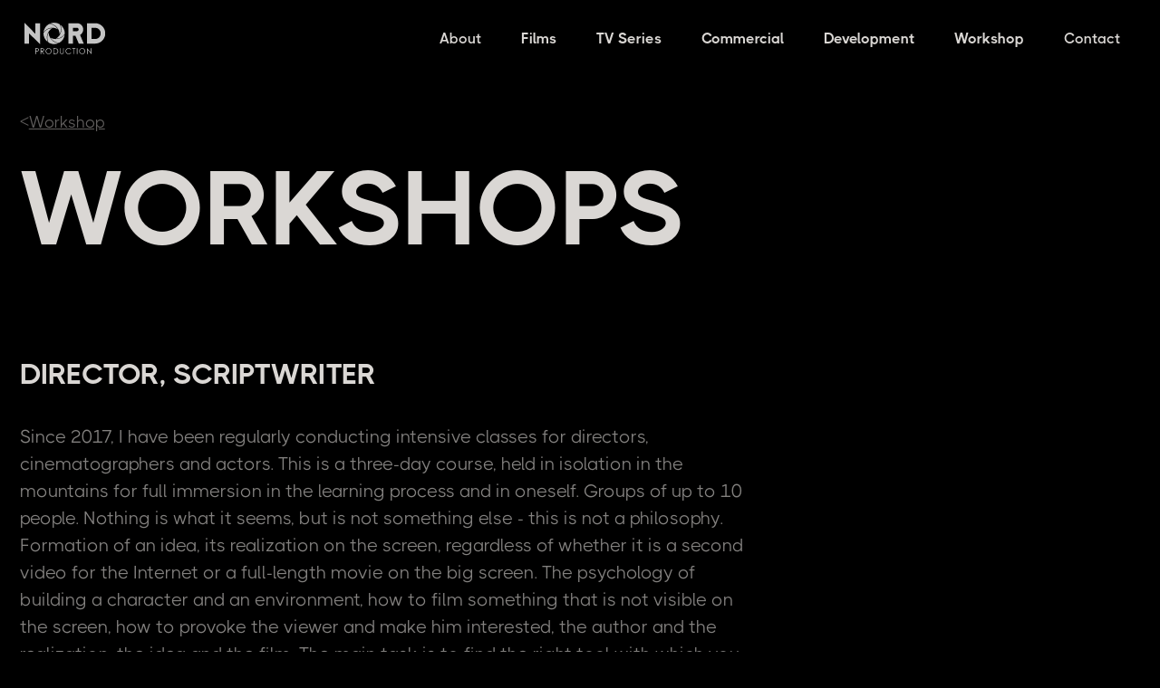

--- FILE ---
content_type: text/html
request_url: https://www.nordproduction.com/project/workshops
body_size: 3887
content:
<!DOCTYPE html><!-- This site was created in Webflow. https://webflow.com --><!-- Last Published: Wed Dec 13 2023 23:05:50 GMT+0000 (Coordinated Universal Time) --><html data-wf-domain="www.nordproduction.com" data-wf-page="6568a0c61ea78a540321562a" data-wf-site="6563d2a79cd7f6b88179926b" lang="en" data-wf-collection="6568a0c61ea78a540321563e" data-wf-item-slug="workshops"><head><meta charset="utf-8"/><title>Workshops - Since 2017, I have been regularly conducting intensive classes for directors, cinematographers and actors. This is a three-day course, held in isolation in the mountains for full immersion in the learning process and in oneself. Groups of up to 10 people. Nothing is what it seems, but is not something else - this is not a philosophy. Formation of an idea, its realization on the screen, regardless of whether it is a second video for the Internet or a full-length movie on the big screen. The psychology of building a character and an environment, how to film something that is not visible on the screen, how to provoke the viewer and make him interested, the author and the realization, the idea and the film. The main task is to find the right tool with which you can communicate directly with the viewer, telling your own story, giving the viewer an emotion that is often lacking in life. A series of training events: Theme. Hero. Space. Conflict. Camera. Plot. Dramatic situation. History. Scene. Dialogue. Structure. Actor. Movie. Advertising. Reportage.  - Filmax - Webflow HTML website template</title><meta content="Filmax Webflow template is highly suitable for creating websites for film directors, video editors, creative studios, advertising agencies, and portfolios." name="description"/><meta content="Workshops - Since 2017, I have been regularly conducting intensive classes for directors, cinematographers and actors. This is a three-day course, held in isolation in the mountains for full immersion in the learning process and in oneself. Groups of up to 10 people. Nothing is what it seems, but is not something else - this is not a philosophy. Formation of an idea, its realization on the screen, regardless of whether it is a second video for the Internet or a full-length movie on the big screen. The psychology of building a character and an environment, how to film something that is not visible on the screen, how to provoke the viewer and make him interested, the author and the realization, the idea and the film. The main task is to find the right tool with which you can communicate directly with the viewer, telling your own story, giving the viewer an emotion that is often lacking in life. A series of training events: Theme. Hero. Space. Conflict. Camera. Plot. Dramatic situation. History. Scene. Dialogue. Structure. Actor. Movie. Advertising. Reportage.  - Filmax - Webflow HTML website template" property="og:title"/><meta content="Filmax Webflow template is highly suitable for creating websites for film directors, video editors, creative studios, advertising agencies, and portfolios." property="og:description"/><meta content="" property="og:image"/><meta content="Workshops - Since 2017, I have been regularly conducting intensive classes for directors, cinematographers and actors. This is a three-day course, held in isolation in the mountains for full immersion in the learning process and in oneself. Groups of up to 10 people. Nothing is what it seems, but is not something else - this is not a philosophy. Formation of an idea, its realization on the screen, regardless of whether it is a second video for the Internet or a full-length movie on the big screen. The psychology of building a character and an environment, how to film something that is not visible on the screen, how to provoke the viewer and make him interested, the author and the realization, the idea and the film. The main task is to find the right tool with which you can communicate directly with the viewer, telling your own story, giving the viewer an emotion that is often lacking in life. A series of training events: Theme. Hero. Space. Conflict. Camera. Plot. Dramatic situation. History. Scene. Dialogue. Structure. Actor. Movie. Advertising. Reportage.  - Filmax - Webflow HTML website template" property="twitter:title"/><meta content="Filmax Webflow template is highly suitable for creating websites for film directors, video editors, creative studios, advertising agencies, and portfolios." property="twitter:description"/><meta content="" property="twitter:image"/><meta property="og:type" content="website"/><meta content="summary_large_image" name="twitter:card"/><meta content="width=device-width, initial-scale=1" name="viewport"/><meta content="Webflow" name="generator"/><link href="https://assets-global.website-files.com/6563d2a79cd7f6b88179926b/css/tarasdron.webflow.63b1a5f57.css" rel="stylesheet" type="text/css"/><link href="https://fonts.googleapis.com" rel="preconnect"/><link href="https://fonts.gstatic.com" rel="preconnect" crossorigin="anonymous"/><script src="https://ajax.googleapis.com/ajax/libs/webfont/1.6.26/webfont.js" type="text/javascript"></script><script type="text/javascript">WebFont.load({  google: {    families: ["Playfair Display:regular,500,600,italic,500italic,600italic"]  }});</script><script type="text/javascript">!function(o,c){var n=c.documentElement,t=" w-mod-";n.className+=t+"js",("ontouchstart"in o||o.DocumentTouch&&c instanceof DocumentTouch)&&(n.className+=t+"touch")}(window,document);</script><link href="https://cdn.prod.website-files.com/6563d2a79cd7f6b88179926b/6563d2a89cd7f6b8817992cc_Favicon.png" rel="shortcut icon" type="image/x-icon"/><link href="https://cdn.prod.website-files.com/6563d2a79cd7f6b88179926b/6563d2a89cd7f6b8817992cd_Webclip.png" rel="apple-touch-icon"/></head><body><div data-animation="over-right" data-collapse="small" data-duration="600" data-easing="ease-in-out-quint" data-easing2="ease-in-out-quint" role="banner" class="navbar w-nav"><div class="block-navbar"><div class="nav"><a href="/" class="brand w-nav-brand"><img src="https://cdn.prod.website-files.com/6563d2a79cd7f6b88179926b/6564804a446e64326d1cc079_logo.svg" loading="eager" alt="" class="logo"/></a></div><div class="nav"><div class="menu-button w-nav-button"><div class="block-icon-menu"><img src="https://cdn.prod.website-files.com/6563d2a79cd7f6b88179926b/6563d2a89cd7f6b8817992cf_menu.svg" loading="eager" alt="" class="icon-menu"/></div></div><nav role="navigation" class="nav-menu w-nav-menu"><a href="/about" class="nav-link w-nav-link">About<br/></a><a href="/category/films" class="nav-link w-nav-link"><strong>Films</strong><br/></a><a href="/category/tv-series" class="nav-link w-nav-link"><strong>TV Series</strong><br/></a><a href="/category/commercial" class="nav-link w-nav-link"><strong>Commercial</strong><br/></a><a href="/category/development" class="nav-link w-nav-link"><strong>Development</strong><br/></a><a href="/category/workshop" class="nav-link w-nav-link"><strong>Workshop</strong><br/></a><a href="/contact" class="nav-link w-nav-link">Contact<br/></a></nav></div></div></div><div class="section-top content"><div></div><div class="overflow vertical"><a href="/category/workshop" class="w-inline-block"><div class="div-block-6"><div data-w-id="de47ba2f-e79e-59db-96cd-0e48bca2223f" style="opacity:0" class="text-block">&lt; </div><div data-w-id="88f6935b-83ef-9b3f-aeae-e4c284978f73" style="opacity:0" class="link category">Workshop</div></div></a><div data-w-id="35eaec7e-bf01-8889-4586-97d618ed3213" style="opacity:0" class="text-year big w-dyn-bind-empty"></div><h1 data-w-id="9bd1d879-3f57-1da4-0290-928f72b7ac7d" style="-webkit-transform:translate3d(0, 100%, 0) scale3d(1, 1, 1) rotateX(0) rotateY(0) rotateZ(0) skew(0, 0);-moz-transform:translate3d(0, 100%, 0) scale3d(1, 1, 1) rotateX(0) rotateY(0) rotateZ(0) skew(0, 0);-ms-transform:translate3d(0, 100%, 0) scale3d(1, 1, 1) rotateX(0) rotateY(0) rotateZ(0) skew(0, 0);transform:translate3d(0, 100%, 0) scale3d(1, 1, 1) rotateX(0) rotateY(0) rotateZ(0) skew(0, 0)" class="heading-top name">Workshops</h1></div></div><img data-w-id="6ceb839a-499c-2bbc-1b38-40f30ff680b5" loading="lazy" style="opacity:0" src="" alt="Workshops" class="image w-dyn-bind-empty"/><div class="section"><div class="w-layout-grid grid-subsection-3"><h3 id="w-node-e0597e5c-2eba-7d3c-3003-9ed864aa4977-0321562a" class="heading-subsection"></h3><div id="w-node-e0597e5c-2eba-7d3c-3003-9ed864aa4979-0321562a" class="subsection margin--35px"><h4 class="heading">director, scriptwriter </h4><p data-w-id="f6d471ed-5fd3-40e3-b023-82dc9bb5d5ce" style="opacity:0" class="description">Since 2017, I have been regularly conducting intensive classes for directors, cinematographers and actors. This is a three-day course, held in isolation in the mountains for full immersion in the learning process and in oneself. Groups of up to 10 people. Nothing is what it seems, but is not something else - this is not a philosophy. Formation of an idea, its realization on the screen, regardless of whether it is a second video for the Internet or a full-length movie on the big screen. The psychology of building a character and an environment, how to film something that is not visible on the screen, how to provoke the viewer and make him interested, the author and the realization, the idea and the film. The main task is to find the right tool with which you can communicate directly with the viewer, telling your own story, giving the viewer an emotion that is often lacking in life. A series of training events: Theme. Hero. Space. Conflict. Camera. Plot. Dramatic situation. History. Scene. Dialogue. Structure. Actor. Movie. Advertising. Reportage. </p></div></div><div data-w-id="e8c8130e-eaa1-6fb4-8138-a91ffa1c830e" style="opacity:0" class="rich-text-block hidden w-richtext"><h1>Heading 1</h1><h2>Heading 2</h2><h3>Heading 3</h3><h4>Heading 4</h4><h5>Heading 5</h5><h6>Heading 6</h6><p>Lorem ipsum dolor sit amet, consectetur adipiscing elit, sed do eiusmod tempor incididunt ut labore et dolore magna aliqua. Ut enim ad minim veniam, quis nostrud exercitation ullamco laboris nisi ut aliquip ex ea commodo consequat. Duis aute irure dolor in reprehenderit in voluptate velit esse cillum dolore eu fugiat nulla pariatur.</p><blockquote>Block quote</blockquote><p>Ordered list</p><ol role="list"><li>Item 1</li><li>Item 2</li><li>Item 3</li></ol><p>Unordered list</p><ul role="list"><li>Item A</li><li>Item B</li><li>Item C</li></ul><a href="https://university.webflow.com/lesson/add-and-nest-text-links-in-webflow">Text link</a><p><strong>Bold text</strong></p><p><em>Emphasis</em></p><p><sup>Superscript</sup></p><p><sub>Subscript</sub></p></div><div style="padding-top:56.20608899297424%" class="w-video w-embed"><iframe class="embedly-embed" src="//cdn.embedly.com/widgets/media.html?src=https%3A%2F%2Fwww.youtube.com%2Fembed%2FKpxpgzn-0Kw%3Ffeature%3Doembed&display_name=YouTube&url=https%3A%2F%2Fwww.youtube.com%2Fwatch%3Fv%3DKpxpgzn-0Kw&image=https%3A%2F%2Fi.ytimg.com%2Fvi%2FKpxpgzn-0Kw%2Fhqdefault.jpg&key=96f1f04c5f4143bcb0f2e68c87d65feb&type=text%2Fhtml&schema=youtube" width="854" height="480" scrolling="no" title="YouTube embed" frameborder="0" allow="autoplay; fullscreen; encrypted-media; picture-in-picture;" allowfullscreen="true"></iframe></div><div class="full-mover w-dyn-bind-empty w-video w-embed"></div><div style="padding-top:56.20608899297424%" class="w-video w-embed"><iframe class="embedly-embed" src="//cdn.embedly.com/widgets/media.html?src=https%3A%2F%2Fwww.youtube.com%2Fembed%2FuTOHLWA5eto%3Ffeature%3Doembed&display_name=YouTube&url=https%3A%2F%2Fwww.youtube.com%2Fwatch%3Fv%3DuTOHLWA5eto&image=https%3A%2F%2Fi.ytimg.com%2Fvi%2FuTOHLWA5eto%2Fhqdefault.jpg&key=96f1f04c5f4143bcb0f2e68c87d65feb&type=text%2Fhtml&schema=youtube" width="854" height="480" scrolling="no" title="YouTube embed" frameborder="0" allow="autoplay; fullscreen; encrypted-media; picture-in-picture;" allowfullscreen="true"></iframe></div><div style="padding-top:56.20608899297424%" class="w-video w-embed"><iframe class="embedly-embed" src="//cdn.embedly.com/widgets/media.html?src=https%3A%2F%2Fwww.youtube.com%2Fembed%2F438WsmxVW3o%3Ffeature%3Doembed&display_name=YouTube&url=https%3A%2F%2Fwww.youtube.com%2Fwatch%3Fv%3D438WsmxVW3o&image=https%3A%2F%2Fi.ytimg.com%2Fvi%2F438WsmxVW3o%2Fhqdefault.jpg&key=96f1f04c5f4143bcb0f2e68c87d65feb&type=text%2Fhtml&schema=youtube" width="854" height="480" scrolling="no" title="YouTube embed" frameborder="0" allow="autoplay; fullscreen; encrypted-media; picture-in-picture;" allowfullscreen="true"></iframe></div><div class="w-layout-grid grid-subsection-3 w-condition-invisible"><div id="w-node-ed8438b5-3aa4-c1a4-82ed-ae479bbe1687-0321562a" class="subsection margin--35px _1"><h5 id="w-node-_987ecf15-a681-e24a-c41e-d6db255cf1cb-0321562a">Watch full movie:</h5><a href="#" class="w-inline-block"><div class="w-dyn-bind-empty"></div></a></div></div></div><div class="section-call-to-action"><div class="call-to-action"><div class="overflow"><h2 data-w-id="18c05bec-2516-7024-4ba3-cb851e5575fa" class="heading-call-to-action">Got a project in mind?</h2></div><a data-w-id="18c05bec-2516-7024-4ba3-cb851e5575fc" href="/contact" class="link-call-to-action w-inline-block"><h2 data-w-id="18c05bec-2516-7024-4ba3-cb851e5575fd" class="subheading-call-to-action">~ Let’s talk.</h2></a></div></div><div class="section-footer"><div class="footer"><a href="https://webflow.com/" target="_blank" class="link-footer hidden">Powered by Webflow</a></div><div class="footer"><a href="/" class="link-footer">Taras Dron. Film director, scripwriter, producer</a><a href="/template-info/style-guide" class="link-footer hidden">Style Guide</a><a href="/template-info/changelog" class="link-footer hidden">Changelog</a></div></div><script src="https://d3e54v103j8qbb.cloudfront.net/js/jquery-3.5.1.min.dc5e7f18c8.js?site=6563d2a79cd7f6b88179926b" type="text/javascript" integrity="sha256-9/aliU8dGd2tb6OSsuzixeV4y/faTqgFtohetphbbj0=" crossorigin="anonymous"></script><script src="https://assets-global.website-files.com/6563d2a79cd7f6b88179926b/js/webflow.b2c3761db.js" type="text/javascript"></script></body></html>

--- FILE ---
content_type: text/css
request_url: https://assets-global.website-files.com/6563d2a79cd7f6b88179926b/css/tarasdron.webflow.63b1a5f57.css
body_size: 17885
content:
html {
  -ms-text-size-adjust: 100%;
  -webkit-text-size-adjust: 100%;
  font-family: sans-serif;
}

body {
  margin: 0;
}

article, aside, details, figcaption, figure, footer, header, hgroup, main, menu, nav, section, summary {
  display: block;
}

audio, canvas, progress, video {
  vertical-align: baseline;
  display: inline-block;
}

audio:not([controls]) {
  height: 0;
  display: none;
}

[hidden], template {
  display: none;
}

a {
  background-color: rgba(0, 0, 0, 0);
}

a:active, a:hover {
  outline: 0;
}

abbr[title] {
  border-bottom: 1px dotted;
}

b, strong {
  font-weight: bold;
}

dfn {
  font-style: italic;
}

h1 {
  margin: .67em 0;
  font-size: 2em;
}

mark {
  color: #000;
  background: #ff0;
}

small {
  font-size: 80%;
}

sub, sup {
  vertical-align: baseline;
  font-size: 75%;
  line-height: 0;
  position: relative;
}

sup {
  top: -.5em;
}

sub {
  bottom: -.25em;
}

img {
  border: 0;
}

svg:not(:root) {
  overflow: hidden;
}

figure {
  margin: 1em 40px;
}

hr {
  box-sizing: content-box;
  height: 0;
}

pre {
  overflow: auto;
}

code, kbd, pre, samp {
  font-family: monospace;
  font-size: 1em;
}

button, input, optgroup, select, textarea {
  color: inherit;
  font: inherit;
  margin: 0;
}

button {
  overflow: visible;
}

button, select {
  text-transform: none;
}

button, html input[type="button"], input[type="reset"] {
  -webkit-appearance: button;
  cursor: pointer;
}

button[disabled], html input[disabled] {
  cursor: default;
}

button::-moz-focus-inner, input::-moz-focus-inner {
  border: 0;
  padding: 0;
}

input {
  line-height: normal;
}

input[type="checkbox"], input[type="radio"] {
  box-sizing: border-box;
  padding: 0;
}

input[type="number"]::-webkit-inner-spin-button, input[type="number"]::-webkit-outer-spin-button {
  height: auto;
}

input[type="search"] {
  -webkit-appearance: none;
}

input[type="search"]::-webkit-search-cancel-button, input[type="search"]::-webkit-search-decoration {
  -webkit-appearance: none;
}

fieldset {
  border: 1px solid silver;
  margin: 0 2px;
  padding: .35em .625em .75em;
}

legend {
  border: 0;
  padding: 0;
}

textarea {
  overflow: auto;
}

optgroup {
  font-weight: bold;
}

table {
  border-collapse: collapse;
  border-spacing: 0;
}

td, th {
  padding: 0;
}

@font-face {
  font-family: webflow-icons;
  src: url("[data-uri]") format("truetype");
  font-weight: normal;
  font-style: normal;
}

[class^="w-icon-"], [class*=" w-icon-"] {
  speak: none;
  font-variant: normal;
  text-transform: none;
  -webkit-font-smoothing: antialiased;
  -moz-osx-font-smoothing: grayscale;
  font-style: normal;
  font-weight: normal;
  line-height: 1;
  font-family: webflow-icons !important;
}

.w-icon-slider-right:before {
  content: "";
}

.w-icon-slider-left:before {
  content: "";
}

.w-icon-nav-menu:before {
  content: "";
}

.w-icon-arrow-down:before, .w-icon-dropdown-toggle:before {
  content: "";
}

.w-icon-file-upload-remove:before {
  content: "";
}

.w-icon-file-upload-icon:before {
  content: "";
}

* {
  box-sizing: border-box;
}

html {
  height: 100%;
}

body {
  min-height: 100%;
  color: #333;
  background-color: #fff;
  margin: 0;
  font-family: Arial, sans-serif;
  font-size: 14px;
  line-height: 20px;
}

img {
  max-width: 100%;
  vertical-align: middle;
  display: inline-block;
}

html.w-mod-touch * {
  background-attachment: scroll !important;
}

.w-block {
  display: block;
}

.w-inline-block {
  max-width: 100%;
  display: inline-block;
}

.w-clearfix:before, .w-clearfix:after {
  content: " ";
  grid-area: 1 / 1 / 2 / 2;
  display: table;
}

.w-clearfix:after {
  clear: both;
}

.w-hidden {
  display: none;
}

.w-button {
  color: #fff;
  line-height: inherit;
  cursor: pointer;
  background-color: #3898ec;
  border: 0;
  border-radius: 0;
  padding: 9px 15px;
  text-decoration: none;
  display: inline-block;
}

input.w-button {
  -webkit-appearance: button;
}

html[data-w-dynpage] [data-w-cloak] {
  color: rgba(0, 0, 0, 0) !important;
}

.w-code-block {
  margin: unset;
}

.w-webflow-badge, .w-webflow-badge * {
  z-index: auto;
  visibility: visible;
  box-sizing: border-box;
  width: auto;
  height: auto;
  max-height: none;
  max-width: none;
  min-height: 0;
  min-width: 0;
  float: none;
  clear: none;
  box-shadow: none;
  opacity: 1;
  direction: ltr;
  font-family: inherit;
  font-weight: inherit;
  color: inherit;
  font-size: inherit;
  line-height: inherit;
  font-style: inherit;
  font-variant: inherit;
  text-align: inherit;
  letter-spacing: inherit;
  -webkit-text-decoration: inherit;
  text-decoration: inherit;
  text-indent: 0;
  text-transform: inherit;
  text-shadow: none;
  font-smoothing: auto;
  vertical-align: baseline;
  cursor: inherit;
  white-space: inherit;
  word-break: normal;
  word-spacing: normal;
  word-wrap: normal;
  background: none;
  border: 0 rgba(0, 0, 0, 0);
  border-radius: 0;
  margin: 0;
  padding: 0;
  list-style-type: disc;
  transition: none;
  display: block;
  position: static;
  top: auto;
  bottom: auto;
  left: auto;
  right: auto;
  overflow: visible;
  transform: none;
}

.w-webflow-badge {
  white-space: nowrap;
  cursor: pointer;
  box-shadow: 0 0 0 1px rgba(0, 0, 0, .1), 0 1px 3px rgba(0, 0, 0, .1);
  visibility: visible !important;
  z-index: 2147483647 !important;
  color: #aaadb0 !important;
  opacity: 1 !important;
  width: auto !important;
  height: auto !important;
  background-color: #fff !important;
  border-radius: 3px !important;
  margin: 0 !important;
  padding: 6px !important;
  font-size: 12px !important;
  line-height: 14px !important;
  text-decoration: none !important;
  display: inline-block !important;
  position: fixed !important;
  top: auto !important;
  bottom: 12px !important;
  left: auto !important;
  right: 12px !important;
  overflow: visible !important;
  transform: none !important;
}

.w-webflow-badge > img {
  visibility: visible !important;
  opacity: 1 !important;
  vertical-align: middle !important;
  display: inline-block !important;
}

h1, h2, h3, h4, h5, h6 {
  margin-bottom: 10px;
  font-weight: bold;
}

h1 {
  margin-top: 20px;
  font-size: 38px;
  line-height: 44px;
}

h2 {
  margin-top: 20px;
  font-size: 32px;
  line-height: 36px;
}

h3 {
  margin-top: 20px;
  font-size: 24px;
  line-height: 30px;
}

h4 {
  margin-top: 10px;
  font-size: 18px;
  line-height: 24px;
}

h5 {
  margin-top: 10px;
  font-size: 14px;
  line-height: 20px;
}

h6 {
  margin-top: 10px;
  font-size: 12px;
  line-height: 18px;
}

p {
  margin-top: 0;
  margin-bottom: 10px;
}

blockquote {
  border-left: 5px solid #e2e2e2;
  margin: 0 0 10px;
  padding: 10px 20px;
  font-size: 18px;
  line-height: 22px;
}

figure {
  margin: 0 0 10px;
}

figcaption {
  text-align: center;
  margin-top: 5px;
}

ul, ol {
  margin-top: 0;
  margin-bottom: 10px;
  padding-left: 40px;
}

.w-list-unstyled {
  padding-left: 0;
  list-style: none;
}

.w-embed:before, .w-embed:after {
  content: " ";
  grid-area: 1 / 1 / 2 / 2;
  display: table;
}

.w-embed:after {
  clear: both;
}

.w-video {
  width: 100%;
  padding: 0;
  position: relative;
}

.w-video iframe, .w-video object, .w-video embed {
  width: 100%;
  height: 100%;
  border: none;
  position: absolute;
  top: 0;
  left: 0;
}

fieldset {
  border: 0;
  margin: 0;
  padding: 0;
}

button, [type="button"], [type="reset"] {
  cursor: pointer;
  -webkit-appearance: button;
  border: 0;
}

.w-form {
  margin: 0 0 15px;
}

.w-form-done {
  text-align: center;
  background-color: #ddd;
  padding: 20px;
  display: none;
}

.w-form-fail {
  background-color: #ffdede;
  margin-top: 10px;
  padding: 10px;
  display: none;
}

label {
  margin-bottom: 5px;
  font-weight: bold;
  display: block;
}

.w-input, .w-select {
  width: 100%;
  height: 38px;
  color: #333;
  vertical-align: middle;
  background-color: #fff;
  border: 1px solid #ccc;
  margin-bottom: 10px;
  padding: 8px 12px;
  font-size: 14px;
  line-height: 1.42857;
  display: block;
}

.w-input:-moz-placeholder, .w-select:-moz-placeholder {
  color: #999;
}

.w-input::-moz-placeholder, .w-select::-moz-placeholder {
  color: #999;
  opacity: 1;
}

.w-input::-webkit-input-placeholder, .w-select::-webkit-input-placeholder {
  color: #999;
}

.w-input:focus, .w-select:focus {
  border-color: #3898ec;
  outline: 0;
}

.w-input[disabled], .w-select[disabled], .w-input[readonly], .w-select[readonly], fieldset[disabled] .w-input, fieldset[disabled] .w-select {
  cursor: not-allowed;
}

.w-input[disabled]:not(.w-input-disabled), .w-select[disabled]:not(.w-input-disabled), .w-input[readonly], .w-select[readonly], fieldset[disabled]:not(.w-input-disabled) .w-input, fieldset[disabled]:not(.w-input-disabled) .w-select {
  background-color: #eee;
}

textarea.w-input, textarea.w-select {
  height: auto;
}

.w-select {
  background-color: #f3f3f3;
}

.w-select[multiple] {
  height: auto;
}

.w-form-label {
  cursor: pointer;
  margin-bottom: 0;
  font-weight: normal;
  display: inline-block;
}

.w-radio {
  margin-bottom: 5px;
  padding-left: 20px;
  display: block;
}

.w-radio:before, .w-radio:after {
  content: " ";
  grid-area: 1 / 1 / 2 / 2;
  display: table;
}

.w-radio:after {
  clear: both;
}

.w-radio-input {
  float: left;
  margin: 3px 0 0 -20px;
  line-height: normal;
}

.w-file-upload {
  margin-bottom: 10px;
  display: block;
}

.w-file-upload-input {
  width: .1px;
  height: .1px;
  opacity: 0;
  z-index: -100;
  position: absolute;
  overflow: hidden;
}

.w-file-upload-default, .w-file-upload-uploading, .w-file-upload-success {
  color: #333;
  display: inline-block;
}

.w-file-upload-error {
  margin-top: 10px;
  display: block;
}

.w-file-upload-default.w-hidden, .w-file-upload-uploading.w-hidden, .w-file-upload-error.w-hidden, .w-file-upload-success.w-hidden {
  display: none;
}

.w-file-upload-uploading-btn {
  cursor: pointer;
  background-color: #fafafa;
  border: 1px solid #ccc;
  margin: 0;
  padding: 8px 12px;
  font-size: 14px;
  font-weight: normal;
  display: flex;
}

.w-file-upload-file {
  background-color: #fafafa;
  border: 1px solid #ccc;
  flex-grow: 1;
  justify-content: space-between;
  margin: 0;
  padding: 8px 9px 8px 11px;
  display: flex;
}

.w-file-upload-file-name {
  font-size: 14px;
  font-weight: normal;
  display: block;
}

.w-file-remove-link {
  width: auto;
  height: auto;
  cursor: pointer;
  margin-top: 3px;
  margin-left: 10px;
  padding: 3px;
  display: block;
}

.w-icon-file-upload-remove {
  margin: auto;
  font-size: 10px;
}

.w-file-upload-error-msg {
  color: #ea384c;
  padding: 2px 0;
  display: inline-block;
}

.w-file-upload-info {
  padding: 0 12px;
  line-height: 38px;
  display: inline-block;
}

.w-file-upload-label {
  cursor: pointer;
  background-color: #fafafa;
  border: 1px solid #ccc;
  margin: 0;
  padding: 8px 12px;
  font-size: 14px;
  font-weight: normal;
  display: inline-block;
}

.w-icon-file-upload-icon, .w-icon-file-upload-uploading {
  width: 20px;
  margin-right: 8px;
  display: inline-block;
}

.w-icon-file-upload-uploading {
  height: 20px;
}

.w-container {
  max-width: 940px;
  margin-left: auto;
  margin-right: auto;
}

.w-container:before, .w-container:after {
  content: " ";
  grid-area: 1 / 1 / 2 / 2;
  display: table;
}

.w-container:after {
  clear: both;
}

.w-container .w-row {
  margin-left: -10px;
  margin-right: -10px;
}

.w-row:before, .w-row:after {
  content: " ";
  grid-area: 1 / 1 / 2 / 2;
  display: table;
}

.w-row:after {
  clear: both;
}

.w-row .w-row {
  margin-left: 0;
  margin-right: 0;
}

.w-col {
  float: left;
  width: 100%;
  min-height: 1px;
  padding-left: 10px;
  padding-right: 10px;
  position: relative;
}

.w-col .w-col {
  padding-left: 0;
  padding-right: 0;
}

.w-col-1 {
  width: 8.33333%;
}

.w-col-2 {
  width: 16.6667%;
}

.w-col-3 {
  width: 25%;
}

.w-col-4 {
  width: 33.3333%;
}

.w-col-5 {
  width: 41.6667%;
}

.w-col-6 {
  width: 50%;
}

.w-col-7 {
  width: 58.3333%;
}

.w-col-8 {
  width: 66.6667%;
}

.w-col-9 {
  width: 75%;
}

.w-col-10 {
  width: 83.3333%;
}

.w-col-11 {
  width: 91.6667%;
}

.w-col-12 {
  width: 100%;
}

.w-hidden-main {
  display: none !important;
}

@media screen and (max-width: 991px) {
  .w-container {
    max-width: 728px;
  }

  .w-hidden-main {
    display: inherit !important;
  }

  .w-hidden-medium {
    display: none !important;
  }

  .w-col-medium-1 {
    width: 8.33333%;
  }

  .w-col-medium-2 {
    width: 16.6667%;
  }

  .w-col-medium-3 {
    width: 25%;
  }

  .w-col-medium-4 {
    width: 33.3333%;
  }

  .w-col-medium-5 {
    width: 41.6667%;
  }

  .w-col-medium-6 {
    width: 50%;
  }

  .w-col-medium-7 {
    width: 58.3333%;
  }

  .w-col-medium-8 {
    width: 66.6667%;
  }

  .w-col-medium-9 {
    width: 75%;
  }

  .w-col-medium-10 {
    width: 83.3333%;
  }

  .w-col-medium-11 {
    width: 91.6667%;
  }

  .w-col-medium-12 {
    width: 100%;
  }

  .w-col-stack {
    width: 100%;
    left: auto;
    right: auto;
  }
}

@media screen and (max-width: 767px) {
  .w-hidden-main, .w-hidden-medium {
    display: inherit !important;
  }

  .w-hidden-small {
    display: none !important;
  }

  .w-row, .w-container .w-row {
    margin-left: 0;
    margin-right: 0;
  }

  .w-col {
    width: 100%;
    left: auto;
    right: auto;
  }

  .w-col-small-1 {
    width: 8.33333%;
  }

  .w-col-small-2 {
    width: 16.6667%;
  }

  .w-col-small-3 {
    width: 25%;
  }

  .w-col-small-4 {
    width: 33.3333%;
  }

  .w-col-small-5 {
    width: 41.6667%;
  }

  .w-col-small-6 {
    width: 50%;
  }

  .w-col-small-7 {
    width: 58.3333%;
  }

  .w-col-small-8 {
    width: 66.6667%;
  }

  .w-col-small-9 {
    width: 75%;
  }

  .w-col-small-10 {
    width: 83.3333%;
  }

  .w-col-small-11 {
    width: 91.6667%;
  }

  .w-col-small-12 {
    width: 100%;
  }
}

@media screen and (max-width: 479px) {
  .w-container {
    max-width: none;
  }

  .w-hidden-main, .w-hidden-medium, .w-hidden-small {
    display: inherit !important;
  }

  .w-hidden-tiny {
    display: none !important;
  }

  .w-col {
    width: 100%;
  }

  .w-col-tiny-1 {
    width: 8.33333%;
  }

  .w-col-tiny-2 {
    width: 16.6667%;
  }

  .w-col-tiny-3 {
    width: 25%;
  }

  .w-col-tiny-4 {
    width: 33.3333%;
  }

  .w-col-tiny-5 {
    width: 41.6667%;
  }

  .w-col-tiny-6 {
    width: 50%;
  }

  .w-col-tiny-7 {
    width: 58.3333%;
  }

  .w-col-tiny-8 {
    width: 66.6667%;
  }

  .w-col-tiny-9 {
    width: 75%;
  }

  .w-col-tiny-10 {
    width: 83.3333%;
  }

  .w-col-tiny-11 {
    width: 91.6667%;
  }

  .w-col-tiny-12 {
    width: 100%;
  }
}

.w-widget {
  position: relative;
}

.w-widget-map {
  width: 100%;
  height: 400px;
}

.w-widget-map label {
  width: auto;
  display: inline;
}

.w-widget-map img {
  max-width: inherit;
}

.w-widget-map .gm-style-iw {
  text-align: center;
}

.w-widget-map .gm-style-iw > button {
  display: none !important;
}

.w-widget-twitter {
  overflow: hidden;
}

.w-widget-twitter-count-shim {
  vertical-align: top;
  width: 28px;
  height: 20px;
  text-align: center;
  background: #fff;
  border: 1px solid #758696;
  border-radius: 3px;
  display: inline-block;
  position: relative;
}

.w-widget-twitter-count-shim * {
  pointer-events: none;
  -webkit-user-select: none;
  -ms-user-select: none;
  user-select: none;
}

.w-widget-twitter-count-shim .w-widget-twitter-count-inner {
  text-align: center;
  color: #999;
  font-family: serif;
  font-size: 15px;
  line-height: 12px;
  position: relative;
}

.w-widget-twitter-count-shim .w-widget-twitter-count-clear {
  display: block;
  position: relative;
}

.w-widget-twitter-count-shim.w--large {
  width: 36px;
  height: 28px;
}

.w-widget-twitter-count-shim.w--large .w-widget-twitter-count-inner {
  font-size: 18px;
  line-height: 18px;
}

.w-widget-twitter-count-shim:not(.w--vertical) {
  margin-left: 5px;
  margin-right: 8px;
}

.w-widget-twitter-count-shim:not(.w--vertical).w--large {
  margin-left: 6px;
}

.w-widget-twitter-count-shim:not(.w--vertical):before, .w-widget-twitter-count-shim:not(.w--vertical):after {
  content: " ";
  height: 0;
  width: 0;
  pointer-events: none;
  border: solid rgba(0, 0, 0, 0);
  position: absolute;
  top: 50%;
  left: 0;
}

.w-widget-twitter-count-shim:not(.w--vertical):before {
  border-width: 4px;
  border-color: rgba(117, 134, 150, 0) #5d6c7b rgba(117, 134, 150, 0) rgba(117, 134, 150, 0);
  margin-top: -4px;
  margin-left: -9px;
}

.w-widget-twitter-count-shim:not(.w--vertical).w--large:before {
  border-width: 5px;
  margin-top: -5px;
  margin-left: -10px;
}

.w-widget-twitter-count-shim:not(.w--vertical):after {
  border-width: 4px;
  border-color: rgba(255, 255, 255, 0) #fff rgba(255, 255, 255, 0) rgba(255, 255, 255, 0);
  margin-top: -4px;
  margin-left: -8px;
}

.w-widget-twitter-count-shim:not(.w--vertical).w--large:after {
  border-width: 5px;
  margin-top: -5px;
  margin-left: -9px;
}

.w-widget-twitter-count-shim.w--vertical {
  width: 61px;
  height: 33px;
  margin-bottom: 8px;
}

.w-widget-twitter-count-shim.w--vertical:before, .w-widget-twitter-count-shim.w--vertical:after {
  content: " ";
  height: 0;
  width: 0;
  pointer-events: none;
  border: solid rgba(0, 0, 0, 0);
  position: absolute;
  top: 100%;
  left: 50%;
}

.w-widget-twitter-count-shim.w--vertical:before {
  border-width: 5px;
  border-color: #5d6c7b rgba(117, 134, 150, 0) rgba(117, 134, 150, 0);
  margin-left: -5px;
}

.w-widget-twitter-count-shim.w--vertical:after {
  border-width: 4px;
  border-color: #fff rgba(255, 255, 255, 0) rgba(255, 255, 255, 0);
  margin-left: -4px;
}

.w-widget-twitter-count-shim.w--vertical .w-widget-twitter-count-inner {
  font-size: 18px;
  line-height: 22px;
}

.w-widget-twitter-count-shim.w--vertical.w--large {
  width: 76px;
}

.w-background-video {
  height: 500px;
  color: #fff;
  position: relative;
  overflow: hidden;
}

.w-background-video > video {
  width: 100%;
  height: 100%;
  object-fit: cover;
  z-index: -100;
  background-position: 50%;
  background-size: cover;
  margin: auto;
  position: absolute;
  top: -100%;
  bottom: -100%;
  left: -100%;
  right: -100%;
}

.w-background-video > video::-webkit-media-controls-start-playback-button {
  -webkit-appearance: none;
  display: none !important;
}

.w-background-video--control {
  background-color: rgba(0, 0, 0, 0);
  padding: 0;
  position: absolute;
  bottom: 1em;
  right: 1em;
}

.w-background-video--control > [hidden] {
  display: none !important;
}

.w-slider {
  height: 300px;
  text-align: center;
  clear: both;
  -webkit-tap-highlight-color: rgba(0, 0, 0, 0);
  tap-highlight-color: rgba(0, 0, 0, 0);
  background: #ddd;
  position: relative;
}

.w-slider-mask {
  z-index: 1;
  height: 100%;
  white-space: nowrap;
  display: block;
  position: relative;
  left: 0;
  right: 0;
  overflow: hidden;
}

.w-slide {
  vertical-align: top;
  width: 100%;
  height: 100%;
  white-space: normal;
  text-align: left;
  display: inline-block;
  position: relative;
}

.w-slider-nav {
  z-index: 2;
  height: 40px;
  text-align: center;
  -webkit-tap-highlight-color: rgba(0, 0, 0, 0);
  tap-highlight-color: rgba(0, 0, 0, 0);
  margin: auto;
  padding-top: 10px;
  position: absolute;
  top: auto;
  bottom: 0;
  left: 0;
  right: 0;
}

.w-slider-nav.w-round > div {
  border-radius: 100%;
}

.w-slider-nav.w-num > div {
  width: auto;
  height: auto;
  font-size: inherit;
  line-height: inherit;
  padding: .2em .5em;
}

.w-slider-nav.w-shadow > div {
  box-shadow: 0 0 3px rgba(51, 51, 51, .4);
}

.w-slider-nav-invert {
  color: #fff;
}

.w-slider-nav-invert > div {
  background-color: rgba(34, 34, 34, .4);
}

.w-slider-nav-invert > div.w-active {
  background-color: #222;
}

.w-slider-dot {
  width: 1em;
  height: 1em;
  cursor: pointer;
  background-color: rgba(255, 255, 255, .4);
  margin: 0 3px .5em;
  transition: background-color .1s, color .1s;
  display: inline-block;
  position: relative;
}

.w-slider-dot.w-active {
  background-color: #fff;
}

.w-slider-dot:focus {
  outline: none;
  box-shadow: 0 0 0 2px #fff;
}

.w-slider-dot:focus.w-active {
  box-shadow: none;
}

.w-slider-arrow-left, .w-slider-arrow-right {
  width: 80px;
  cursor: pointer;
  color: #fff;
  -webkit-tap-highlight-color: rgba(0, 0, 0, 0);
  tap-highlight-color: rgba(0, 0, 0, 0);
  -webkit-user-select: none;
  -ms-user-select: none;
  user-select: none;
  margin: auto;
  font-size: 40px;
  position: absolute;
  top: 0;
  bottom: 0;
  left: 0;
  right: 0;
  overflow: hidden;
}

.w-slider-arrow-left [class^="w-icon-"], .w-slider-arrow-right [class^="w-icon-"], .w-slider-arrow-left [class*=" w-icon-"], .w-slider-arrow-right [class*=" w-icon-"] {
  position: absolute;
}

.w-slider-arrow-left:focus, .w-slider-arrow-right:focus {
  outline: 0;
}

.w-slider-arrow-left {
  z-index: 3;
  right: auto;
}

.w-slider-arrow-right {
  z-index: 4;
  left: auto;
}

.w-icon-slider-left, .w-icon-slider-right {
  width: 1em;
  height: 1em;
  margin: auto;
  top: 0;
  bottom: 0;
  left: 0;
  right: 0;
}

.w-slider-aria-label {
  clip: rect(0 0 0 0);
  height: 1px;
  width: 1px;
  border: 0;
  margin: -1px;
  padding: 0;
  position: absolute;
  overflow: hidden;
}

.w-slider-force-show {
  display: block !important;
}

.w-dropdown {
  text-align: left;
  z-index: 900;
  margin-left: auto;
  margin-right: auto;
  display: inline-block;
  position: relative;
}

.w-dropdown-btn, .w-dropdown-toggle, .w-dropdown-link {
  vertical-align: top;
  color: #222;
  text-align: left;
  white-space: nowrap;
  margin-left: auto;
  margin-right: auto;
  padding: 20px;
  text-decoration: none;
  position: relative;
}

.w-dropdown-toggle {
  -webkit-user-select: none;
  -ms-user-select: none;
  user-select: none;
  cursor: pointer;
  padding-right: 40px;
  display: inline-block;
}

.w-dropdown-toggle:focus {
  outline: 0;
}

.w-icon-dropdown-toggle {
  width: 1em;
  height: 1em;
  margin: auto 20px auto auto;
  position: absolute;
  top: 0;
  bottom: 0;
  right: 0;
}

.w-dropdown-list {
  min-width: 100%;
  background: #ddd;
  display: none;
  position: absolute;
}

.w-dropdown-list.w--open {
  display: block;
}

.w-dropdown-link {
  color: #222;
  padding: 10px 20px;
  display: block;
}

.w-dropdown-link.w--current {
  color: #0082f3;
}

.w-dropdown-link:focus {
  outline: 0;
}

@media screen and (max-width: 767px) {
  .w-nav-brand {
    padding-left: 10px;
  }
}

.w-lightbox-backdrop {
  cursor: auto;
  letter-spacing: normal;
  text-indent: 0;
  text-shadow: none;
  text-transform: none;
  visibility: visible;
  white-space: normal;
  word-break: normal;
  word-spacing: normal;
  word-wrap: normal;
  color: #fff;
  text-align: center;
  z-index: 2000;
  opacity: 0;
  -webkit-user-select: none;
  -moz-user-select: none;
  -webkit-tap-highlight-color: transparent;
  background: rgba(0, 0, 0, .9);
  outline: 0;
  font-family: Helvetica Neue, Helvetica, Ubuntu, Segoe UI, Verdana, sans-serif;
  font-size: 17px;
  font-style: normal;
  font-weight: 300;
  line-height: 1.2;
  list-style: disc;
  position: fixed;
  top: 0;
  bottom: 0;
  left: 0;
  right: 0;
  -webkit-transform: translate(0);
}

.w-lightbox-backdrop, .w-lightbox-container {
  height: 100%;
  -webkit-overflow-scrolling: touch;
  overflow: auto;
}

.w-lightbox-content {
  height: 100vh;
  position: relative;
  overflow: hidden;
}

.w-lightbox-view {
  width: 100vw;
  height: 100vh;
  opacity: 0;
  position: absolute;
}

.w-lightbox-view:before {
  content: "";
  height: 100vh;
}

.w-lightbox-group, .w-lightbox-group .w-lightbox-view, .w-lightbox-group .w-lightbox-view:before {
  height: 86vh;
}

.w-lightbox-frame, .w-lightbox-view:before {
  vertical-align: middle;
  display: inline-block;
}

.w-lightbox-figure {
  margin: 0;
  position: relative;
}

.w-lightbox-group .w-lightbox-figure {
  cursor: pointer;
}

.w-lightbox-img {
  width: auto;
  height: auto;
  max-width: none;
}

.w-lightbox-image {
  float: none;
  max-width: 100vw;
  max-height: 100vh;
  display: block;
}

.w-lightbox-group .w-lightbox-image {
  max-height: 86vh;
}

.w-lightbox-caption {
  text-align: left;
  text-overflow: ellipsis;
  white-space: nowrap;
  background: rgba(0, 0, 0, .4);
  padding: .5em 1em;
  position: absolute;
  bottom: 0;
  left: 0;
  right: 0;
  overflow: hidden;
}

.w-lightbox-embed {
  width: 100%;
  height: 100%;
  position: absolute;
  top: 0;
  bottom: 0;
  left: 0;
  right: 0;
}

.w-lightbox-control {
  width: 4em;
  cursor: pointer;
  background-position: center;
  background-repeat: no-repeat;
  background-size: 24px;
  transition: all .3s;
  position: absolute;
  top: 0;
}

.w-lightbox-left {
  background-image: url("[data-uri]");
  display: none;
  bottom: 0;
  left: 0;
}

.w-lightbox-right {
  background-image: url("[data-uri]");
  display: none;
  bottom: 0;
  right: 0;
}

.w-lightbox-close {
  height: 2.6em;
  background-image: url("[data-uri]");
  background-size: 18px;
  right: 0;
}

.w-lightbox-strip {
  white-space: nowrap;
  padding: 0 1vh;
  line-height: 0;
  position: absolute;
  bottom: 0;
  left: 0;
  right: 0;
  overflow-x: auto;
  overflow-y: hidden;
}

.w-lightbox-item {
  width: 10vh;
  box-sizing: content-box;
  cursor: pointer;
  padding: 2vh 1vh;
  display: inline-block;
  -webkit-transform: translate3d(0, 0, 0);
}

.w-lightbox-active {
  opacity: .3;
}

.w-lightbox-thumbnail {
  height: 10vh;
  background: #222;
  position: relative;
  overflow: hidden;
}

.w-lightbox-thumbnail-image {
  position: absolute;
  top: 0;
  left: 0;
}

.w-lightbox-thumbnail .w-lightbox-tall {
  width: 100%;
  top: 50%;
  transform: translate(0, -50%);
}

.w-lightbox-thumbnail .w-lightbox-wide {
  height: 100%;
  left: 50%;
  transform: translate(-50%);
}

.w-lightbox-spinner {
  box-sizing: border-box;
  width: 40px;
  height: 40px;
  border: 5px solid rgba(0, 0, 0, .4);
  border-radius: 50%;
  margin-top: -20px;
  margin-left: -20px;
  animation: .8s linear infinite spin;
  position: absolute;
  top: 50%;
  left: 50%;
}

.w-lightbox-spinner:after {
  content: "";
  border: 3px solid rgba(0, 0, 0, 0);
  border-bottom-color: #fff;
  border-radius: 50%;
  position: absolute;
  top: -4px;
  bottom: -4px;
  left: -4px;
  right: -4px;
}

.w-lightbox-hide {
  display: none;
}

.w-lightbox-noscroll {
  overflow: hidden;
}

@media (min-width: 768px) {
  .w-lightbox-content {
    height: 96vh;
    margin-top: 2vh;
  }

  .w-lightbox-view, .w-lightbox-view:before {
    height: 96vh;
  }

  .w-lightbox-group, .w-lightbox-group .w-lightbox-view, .w-lightbox-group .w-lightbox-view:before {
    height: 84vh;
  }

  .w-lightbox-image {
    max-width: 96vw;
    max-height: 96vh;
  }

  .w-lightbox-group .w-lightbox-image {
    max-width: 82.3vw;
    max-height: 84vh;
  }

  .w-lightbox-left, .w-lightbox-right {
    opacity: .5;
    display: block;
  }

  .w-lightbox-close {
    opacity: .8;
  }

  .w-lightbox-control:hover {
    opacity: 1;
  }
}

.w-lightbox-inactive, .w-lightbox-inactive:hover {
  opacity: 0;
}

.w-richtext:before, .w-richtext:after {
  content: " ";
  grid-area: 1 / 1 / 2 / 2;
  display: table;
}

.w-richtext:after {
  clear: both;
}

.w-richtext[contenteditable="true"]:before, .w-richtext[contenteditable="true"]:after {
  white-space: initial;
}

.w-richtext ol, .w-richtext ul {
  overflow: hidden;
}

.w-richtext .w-richtext-figure-selected.w-richtext-figure-type-video div:after, .w-richtext .w-richtext-figure-selected[data-rt-type="video"] div:after, .w-richtext .w-richtext-figure-selected.w-richtext-figure-type-image div, .w-richtext .w-richtext-figure-selected[data-rt-type="image"] div {
  outline: 2px solid #2895f7;
}

.w-richtext figure.w-richtext-figure-type-video > div:after, .w-richtext figure[data-rt-type="video"] > div:after {
  content: "";
  display: none;
  position: absolute;
  top: 0;
  bottom: 0;
  left: 0;
  right: 0;
}

.w-richtext figure {
  max-width: 60%;
  position: relative;
}

.w-richtext figure > div:before {
  cursor: default !important;
}

.w-richtext figure img {
  width: 100%;
}

.w-richtext figure figcaption.w-richtext-figcaption-placeholder {
  opacity: .6;
}

.w-richtext figure div {
  color: rgba(0, 0, 0, 0);
  font-size: 0;
}

.w-richtext figure.w-richtext-figure-type-image, .w-richtext figure[data-rt-type="image"] {
  display: table;
}

.w-richtext figure.w-richtext-figure-type-image > div, .w-richtext figure[data-rt-type="image"] > div {
  display: inline-block;
}

.w-richtext figure.w-richtext-figure-type-image > figcaption, .w-richtext figure[data-rt-type="image"] > figcaption {
  caption-side: bottom;
  display: table-caption;
}

.w-richtext figure.w-richtext-figure-type-video, .w-richtext figure[data-rt-type="video"] {
  width: 60%;
  height: 0;
}

.w-richtext figure.w-richtext-figure-type-video iframe, .w-richtext figure[data-rt-type="video"] iframe {
  width: 100%;
  height: 100%;
  position: absolute;
  top: 0;
  left: 0;
}

.w-richtext figure.w-richtext-figure-type-video > div, .w-richtext figure[data-rt-type="video"] > div {
  width: 100%;
}

.w-richtext figure.w-richtext-align-center {
  clear: both;
  margin-left: auto;
  margin-right: auto;
}

.w-richtext figure.w-richtext-align-center.w-richtext-figure-type-image > div, .w-richtext figure.w-richtext-align-center[data-rt-type="image"] > div {
  max-width: 100%;
}

.w-richtext figure.w-richtext-align-normal {
  clear: both;
}

.w-richtext figure.w-richtext-align-fullwidth {
  width: 100%;
  max-width: 100%;
  text-align: center;
  clear: both;
  margin-left: auto;
  margin-right: auto;
  display: block;
}

.w-richtext figure.w-richtext-align-fullwidth > div {
  padding-bottom: inherit;
  display: inline-block;
}

.w-richtext figure.w-richtext-align-fullwidth > figcaption {
  display: block;
}

.w-richtext figure.w-richtext-align-floatleft {
  float: left;
  clear: none;
  margin-right: 15px;
}

.w-richtext figure.w-richtext-align-floatright {
  float: right;
  clear: none;
  margin-left: 15px;
}

.w-nav {
  z-index: 1000;
  background: #ddd;
  position: relative;
}

.w-nav:before, .w-nav:after {
  content: " ";
  grid-area: 1 / 1 / 2 / 2;
  display: table;
}

.w-nav:after {
  clear: both;
}

.w-nav-brand {
  float: left;
  color: #333;
  text-decoration: none;
  position: relative;
}

.w-nav-link {
  vertical-align: top;
  color: #222;
  text-align: left;
  margin-left: auto;
  margin-right: auto;
  padding: 20px;
  text-decoration: none;
  display: inline-block;
  position: relative;
}

.w-nav-link.w--current {
  color: #0082f3;
}

.w-nav-menu {
  float: right;
  position: relative;
}

[data-nav-menu-open] {
  text-align: center;
  min-width: 200px;
  background: #c8c8c8;
  position: absolute;
  top: 100%;
  left: 0;
  right: 0;
  overflow: visible;
  display: block !important;
}

.w--nav-link-open {
  display: block;
  position: relative;
}

.w-nav-overlay {
  width: 100%;
  display: none;
  position: absolute;
  top: 100%;
  left: 0;
  right: 0;
  overflow: hidden;
}

.w-nav-overlay [data-nav-menu-open] {
  top: 0;
}

.w-nav[data-animation="over-left"] .w-nav-overlay {
  width: auto;
}

.w-nav[data-animation="over-left"] .w-nav-overlay, .w-nav[data-animation="over-left"] [data-nav-menu-open] {
  z-index: 1;
  top: 0;
  right: auto;
}

.w-nav[data-animation="over-right"] .w-nav-overlay {
  width: auto;
}

.w-nav[data-animation="over-right"] .w-nav-overlay, .w-nav[data-animation="over-right"] [data-nav-menu-open] {
  z-index: 1;
  top: 0;
  left: auto;
}

.w-nav-button {
  float: right;
  cursor: pointer;
  -webkit-tap-highlight-color: rgba(0, 0, 0, 0);
  tap-highlight-color: rgba(0, 0, 0, 0);
  -webkit-user-select: none;
  -ms-user-select: none;
  user-select: none;
  padding: 18px;
  font-size: 24px;
  display: none;
  position: relative;
}

.w-nav-button:focus {
  outline: 0;
}

.w-nav-button.w--open {
  color: #fff;
  background-color: #c8c8c8;
}

.w-nav[data-collapse="all"] .w-nav-menu {
  display: none;
}

.w-nav[data-collapse="all"] .w-nav-button, .w--nav-dropdown-open, .w--nav-dropdown-toggle-open {
  display: block;
}

.w--nav-dropdown-list-open {
  position: static;
}

@media screen and (max-width: 991px) {
  .w-nav[data-collapse="medium"] .w-nav-menu {
    display: none;
  }

  .w-nav[data-collapse="medium"] .w-nav-button {
    display: block;
  }
}

@media screen and (max-width: 767px) {
  .w-nav[data-collapse="small"] .w-nav-menu {
    display: none;
  }

  .w-nav[data-collapse="small"] .w-nav-button {
    display: block;
  }

  .w-nav-brand {
    padding-left: 10px;
  }
}

@media screen and (max-width: 479px) {
  .w-nav[data-collapse="tiny"] .w-nav-menu {
    display: none;
  }

  .w-nav[data-collapse="tiny"] .w-nav-button {
    display: block;
  }
}

.w-tabs {
  position: relative;
}

.w-tabs:before, .w-tabs:after {
  content: " ";
  grid-area: 1 / 1 / 2 / 2;
  display: table;
}

.w-tabs:after {
  clear: both;
}

.w-tab-menu {
  position: relative;
}

.w-tab-link {
  vertical-align: top;
  text-align: left;
  cursor: pointer;
  color: #222;
  background-color: #ddd;
  padding: 9px 30px;
  text-decoration: none;
  display: inline-block;
  position: relative;
}

.w-tab-link.w--current {
  background-color: #c8c8c8;
}

.w-tab-link:focus {
  outline: 0;
}

.w-tab-content {
  display: block;
  position: relative;
  overflow: hidden;
}

.w-tab-pane {
  display: none;
  position: relative;
}

.w--tab-active {
  display: block;
}

@media screen and (max-width: 479px) {
  .w-tab-link {
    display: block;
  }
}

.w-ix-emptyfix:after {
  content: "";
}

@keyframes spin {
  0% {
    transform: rotate(0);
  }

  100% {
    transform: rotate(360deg);
  }
}

.w-dyn-empty {
  background-color: #ddd;
  padding: 10px;
}

.w-dyn-hide, .w-dyn-bind-empty, .w-condition-invisible {
  display: none !important;
}

.wf-layout-layout {
  display: grid;
}

:root {
  --dark: black;
  --paragraphs: rgba(218, 215, 212, .6);
  --light: #dad7d4;
  --border: rgba(218, 215, 212, .18);
  --background: rgba(218, 215, 212, .07);
  --optional: rgba(218, 215, 212, .44);
}

.w-layout-grid {
  grid-row-gap: 16px;
  grid-column-gap: 16px;
  grid-template-rows: auto auto;
  grid-template-columns: 1fr 1fr;
  grid-auto-columns: 1fr;
  display: grid;
}

.w-embed-youtubevideo {
  width: 100%;
  background-image: url("https://d3e54v103j8qbb.cloudfront.net/static/youtube-placeholder.2b05e7d68d.svg");
  background-position: 50%;
  background-size: cover;
  padding-bottom: 0;
  padding-left: 0;
  padding-right: 0;
  position: relative;
}

.w-embed-youtubevideo:empty {
  min-height: 75px;
  padding-bottom: 56.25%;
}

body {
  background-color: var(--dark);
  color: var(--paragraphs);
  flex-direction: column;
  justify-content: flex-start;
  align-items: stretch;
  font-family: Thicccboi, sans-serif;
  font-size: 20px;
  line-height: 153%;
  display: flex;
}

h1 {
  color: var(--light);
  text-transform: uppercase;
  margin-top: 0;
  margin-bottom: 30px;
  font-size: 60px;
  font-weight: 700;
  line-height: 90%;
}

h2 {
  color: var(--light);
  text-transform: uppercase;
  margin-top: 0;
  margin-bottom: 28px;
  font-size: 48px;
  font-weight: 700;
  line-height: 95%;
}

h3 {
  color: var(--light);
  text-transform: uppercase;
  margin-top: 0;
  margin-bottom: 26px;
  font-size: 40px;
  font-weight: 700;
  line-height: 100%;
}

h4 {
  color: var(--light);
  text-transform: uppercase;
  margin-top: 0;
  margin-bottom: 24px;
  font-size: 32px;
  font-weight: 700;
  line-height: 105%;
}

h5 {
  color: var(--light);
  text-transform: uppercase;
  margin-top: 0;
  margin-bottom: 22px;
  font-size: 24px;
  font-weight: 700;
  line-height: 110%;
}

h6 {
  color: var(--light);
  text-transform: uppercase;
  margin-top: 0;
  margin-bottom: 20px;
  font-size: 20px;
  font-weight: 700;
  line-height: 115%;
}

p {
  margin-bottom: 35px;
}

a {
  color: var(--light);
  text-decoration: none;
}

ul, ol {
  margin-top: 0;
  margin-bottom: 35px;
  padding-left: 36px;
}

li {
  padding-top: 5px;
  padding-bottom: 5px;
  padding-left: 7px;
}

strong {
  color: var(--light);
  font-weight: 700;
}

em {
  font-family: Playfair Display, sans-serif;
  font-style: italic;
}

blockquote {
  border-left: 1px solid var(--border);
  color: var(--light);
  margin-bottom: 35px;
  margin-left: 18px;
  padding: 0 24px;
  font-family: Playfair Display, sans-serif;
  font-size: 24px;
  font-style: italic;
  font-weight: 400;
  line-height: 160%;
}

figure {
  border-radius: 14px;
  margin-top: 48px;
  margin-bottom: 48px;
  overflow: hidden;
}

figcaption {
  background-color: var(--background);
  text-align: center;
  margin-top: 0;
  padding: 18px 5%;
  font-size: 16px;
  line-height: 140%;
}

.link {
  box-shadow: inset 0 -1px 0 0 var(--light);
  color: var(--light);
  text-decoration: none;
  transition: color .3s cubic-bezier(.25, .46, .45, .94), box-shadow .3s cubic-bezier(.25, .46, .45, .94);
}

.link:hover {
  box-shadow: inset 0 -26px 0 0 var(--light);
  color: var(--dark);
}

.link.category {
  box-shadow: none;
  color: var(--optional);
  font-size: 18px;
  text-decoration: underline;
}

.rich-text-block {
  max-width: 800px;
  margin: 100px auto 65px;
  display: block;
}

.rich-text-block a {
  box-shadow: inset 0 -1px 0 0 var(--light);
  color: var(--light);
  text-decoration: none;
  transition: box-shadow .3s cubic-bezier(.25, .46, .45, .94), color .3s cubic-bezier(.25, .46, .45, .94);
}

.rich-text-block a:hover {
  box-shadow: inset 0 -26px 0 0 var(--light);
  color: var(--dark);
}

.rich-text-block.hidden {
  display: none;
}

.navbar {
  background-color: rgba(0, 0, 0, 0);
  flex-direction: column;
  justify-content: center;
  align-items: center;
  padding: 15px 1.7vw;
  display: flex;
  position: fixed;
  top: 0%;
  bottom: auto;
  left: 0%;
  right: 0%;
}

.block-navbar {
  width: 100%;
  justify-content: space-between;
  align-items: center;
  display: flex;
}

.nav {
  justify-content: center;
  align-items: center;
  display: flex;
}

.brand {
  padding: 10px 5px;
}

.logo {
  height: 35px;
  opacity: .77;
}

.nav-link {
  color: var(--light);
  padding: 16px 22px;
  font-size: 16px;
  font-weight: 600;
  line-height: 110%;
  text-decoration: none;
}

.nav-link.w--current {
  color: var(--light);
}

.nav-link.text {
  padding-left: 0;
}

.nav-menu {
  display: flex;
}

.hero-multiply {
  z-index: 100;
  width: 100%;
  background-color: var(--dark);
  mix-blend-mode: multiply;
  flex-direction: column;
  align-items: stretch;
  margin-bottom: -15px;
  display: flex;
  position: relative;
  overflow: hidden;
}

.hero-a {
  z-index: 100;
  width: 100%;
  background-color: var(--dark);
  flex-direction: column;
  flex: 1;
  justify-content: flex-end;
  align-items: flex-start;
  padding-top: 180px;
  display: flex;
  position: relative;
}

.section-hero-a {
  z-index: 100;
  width: 100%;
  min-height: 140vh;
  flex-direction: column;
  justify-content: flex-end;
  padding-bottom: 80vh;
  padding-left: 1.7vw;
  padding-right: 1.7vw;
  display: flex;
  position: relative;
}

.heading-hero-a {
  margin-bottom: 0;
  font-size: 13vw;
  display: inline-block;
}

.heading-hero-a.multiply {
  color: #fff;
  font-size: 8vw;
}

.heading-hero-a.sm {
  font-size: 11vw;
}

.paragraph-hero-a {
  max-width: 20ch;
  color: var(--light);
  margin-bottom: 0;
  font-size: 1.1vw;
  font-weight: 500;
  line-height: 153%;
  display: inline-block;
}

.hero-project {
  flex: 0 auto;
  padding-left: 1.7vw;
  padding-right: 1.7vw;
  position: absolute;
  top: 0%;
  bottom: 0%;
  left: 0%;
  right: 0%;
  transform: perspective(1000px);
}

.hero-project.hidden {
  display: none;
}

.background-video {
  z-index: 0;
  width: 100%;
  height: 100%;
  background-color: var(--background);
  border-radius: 14px;
  display: block;
}

.background-video.first {
  height: 80%;
}

.block-project {
  z-index: 20;
  width: 100%;
  background-image: linear-gradient(rgba(0, 0, 0, 0), rgba(0, 0, 0, .7));
  flex-direction: column;
  justify-content: flex-end;
  align-items: flex-start;
  padding: 315px 40px 35px;
  display: flex;
  position: absolute;
}

.block-project.small {
  padding: 85px 30px 25px;
}

.heading-project {
  margin-bottom: 0;
}

.overflow {
  flex-direction: row;
  justify-content: flex-start;
  align-items: flex-start;
  display: flex;
  overflow: hidden;
}

.overflow.vertical {
  flex-direction: column;
}

.subheading-project {
  text-transform: none;
  margin-bottom: 0;
  font-family: Playfair Display, sans-serif;
  font-style: italic;
  font-weight: 400;
}

.lightbox-link-hero {
  width: 100%;
  height: 100vh;
  border-radius: 14px;
  flex-direction: column;
  justify-content: flex-end;
  align-items: stretch;
  text-decoration: none;
  display: flex;
  position: -webkit-sticky;
  position: sticky;
  top: 0;
  overflow: hidden;
}

.rounding {
  height: 15px;
  background-color: #fff;
  border-top-left-radius: 14px;
  border-top-right-radius: 14px;
  margin-top: 2vw;
  margin-bottom: -1px;
  margin-right: .6px;
}

.section {
  flex-direction: column;
  flex: 1;
  justify-content: center;
  padding-left: 1.7vw;
  padding-right: 1.7vw;
  display: flex;
}

.section.right {
  align-items: flex-end;
}

.section._1 {
  margin-top: 158px;
}

.section._2 {
  flex-direction: column;
  justify-content: center;
  align-self: flex-start;
  align-items: flex-start;
  padding-left: 1.7vw;
  display: block;
}

.grid-project-a {
  grid-column-gap: 1.2vw;
  grid-row-gap: 1.2vw;
  grid-template-rows: auto;
  margin-top: 1.2vw;
}

.grid-project-a._1 {
  grid-column-gap: 30px;
  grid-row-gap: 30px;
  grid-template-columns: .25fr .5fr;
}

.lightbox-link-a {
  width: 100%;
  height: 27vw;
  border-radius: 14px;
  flex-direction: column;
  justify-content: flex-end;
  display: flex;
  position: relative;
  overflow: hidden;
}

.lightbox-link-a.large-a {
  height: 54vw;
}

.section-footer {
  flex-direction: row;
  justify-content: space-between;
  align-items: center;
  margin-top: auto;
  padding: 20px 1.7vw;
  display: flex;
  overflow: hidden;
}

.footer {
  justify-content: center;
  align-items: center;
  margin-left: -12px;
  margin-right: -12px;
  display: flex;
}

.link-footer {
  color: rgba(218, 215, 212, .4);
  padding: 16px 22px;
  font-size: 16px;
  font-weight: 600;
  line-height: 110%;
  text-decoration: none;
  transition: color .3s cubic-bezier(.25, .46, .45, .94);
}

.link-footer:hover {
  color: var(--light);
}

.section-call-to-action {
  padding-left: 1.7vw;
  padding-right: 1.7vw;
}

.call-to-action {
  border-bottom: 1px solid var(--border);
  text-align: right;
  flex-direction: column;
  justify-content: flex-end;
  align-items: flex-end;
  padding-top: 260px;
  padding-bottom: 30px;
  display: flex;
}

.heading-call-to-action {
  margin-bottom: 0;
  font-size: 60px;
  line-height: 100%;
  display: inline-block;
}

.subheading-call-to-action {
  text-transform: none;
  text-shadow: 0 60px 0 var(--light);
  margin-bottom: 0;
  font-family: Playfair Display, sans-serif;
  font-size: 60px;
  font-style: italic;
  font-weight: 400;
  line-height: 100%;
  display: inline-block;
}

.link-call-to-action {
  line-height: 100%;
  text-decoration: none;
  overflow: hidden;
}

.utility-page-wrap {
  width: 100%;
  flex: 1;
  justify-content: center;
  align-items: center;
  padding: 110px 22px 50px;
  display: flex;
}

.utility-page-content {
  width: 100%;
  max-width: 320px;
  text-align: center;
  flex-direction: column;
  align-items: center;
  margin-bottom: 0;
  display: flex;
}

.utility-page-form {
  flex-direction: column;
  align-items: stretch;
  display: flex;
}

.section-hero-b {
  flex-direction: column;
  justify-content: center;
  align-items: center;
  padding: 240px 1.7vw;
  display: flex;
}

.hero-b {
  text-align: center;
  flex-direction: column;
  justify-content: center;
  align-items: center;
  display: flex;
}

.heading-hero-b {
  margin-bottom: 0;
  font-size: 7vw;
  display: inline-block;
}

.paragraph-hero-b {
  max-width: 450px;
  color: var(--light);
  margin-bottom: 0;
  font-weight: 500;
}

.grid-project-b {
  grid-column-gap: 1.2vw;
  grid-row-gap: 1.2vw;
  grid-template-rows: auto;
  grid-template-columns: 1fr 1fr 1fr;
}

.lightbox-link-b {
  width: 100%;
  height: 17vw;
  border-radius: 14px;
  flex-direction: column;
  justify-content: flex-end;
  text-decoration: none;
  display: flex;
  position: relative;
  overflow: hidden;
}

.lightbox-link-b.large-b {
  height: 100%;
}

.section-hero-c {
  flex-direction: column;
  justify-content: flex-end;
  align-items: stretch;
  padding: 280px 1.7vw 1.2vw;
  display: flex;
}

.hero-c {
  grid-column-gap: 1.2vw;
  text-align: center;
  flex-direction: row;
  justify-content: center;
  align-items: center;
  display: flex;
}

.heading-hero-c {
  margin-bottom: 0;
  font-size: 6.4vw;
  display: inline-block;
}

.heading-accent-c {
  text-transform: none;
  margin-bottom: .7vw;
  font-family: Playfair Display, sans-serif;
  font-size: 3.5vw;
  font-style: italic;
  font-weight: 400;
  line-height: 120%;
  display: inline-block;
}

.grid-project-c {
  grid-column-gap: 1.2vw;
  grid-row-gap: 2.2vw;
  grid-template-rows: auto;
  grid-template-columns: 1fr 1fr 1fr;
}

.lightbox-link {
  width: 100%;
  flex-direction: column;
  justify-content: flex-start;
  text-decoration: none;
  display: flex;
  position: relative;
}

.background-video-c {
  z-index: 0;
  width: 100%;
  height: 17vw;
  background-color: var(--background);
  border-radius: 14px;
  display: block;
}

.block-project-display {
  z-index: 20;
  width: 100%;
  grid-row-gap: 5px;
  flex-direction: column;
  justify-content: flex-end;
  align-items: flex-start;
  padding-top: 16px;
  display: flex;
  position: relative;
}

.heading-project-display {
  text-shadow: 0 16px 0 var(--light);
  margin-bottom: 0;
  font-size: 16px;
  line-height: 100%;
}

.subheading-project-display {
  color: var(--optional);
  text-transform: none;
  text-shadow: 0 16px 0 var(--optional);
  margin-bottom: 0;
  font-size: 16px;
  font-weight: 600;
  line-height: 100%;
}

.section-hero-d {
  min-height: 100vh;
  flex-direction: column;
  justify-content: center;
  align-items: flex-end;
  padding: 90px 1.7vw 240px;
  display: flex;
  overflow: hidden;
}

.grid-project-d {
  width: 85vw;
  grid-column-gap: 4vw;
  grid-row-gap: 3vw;
  perspective: 1000px;
  grid-template-rows: 9vw 9vw 9vw 9vw 9vw;
  grid-template-columns: 1fr 1fr 1fr 1fr;
  margin-top: 3vw;
}

.lightbox-link-d {
  width: 100%;
  height: 100%;
  border-radius: 14px;
  flex-direction: column;
  justify-content: flex-end;
  text-decoration: none;
  display: flex;
  position: relative;
  overflow: hidden;
}

.hero-d {
  z-index: 100;
  mix-blend-mode: difference;
  flex-direction: column;
  justify-content: center;
  align-items: flex-start;
  padding-bottom: 1.7vw;
  padding-left: 1.7vw;
  display: flex;
  position: fixed;
  top: auto;
  bottom: 0%;
  left: 0%;
  right: auto;
}

.heading-hero-d {
  margin-bottom: 0;
  font-size: 8vw;
  display: inline-block;
}

.section-top {
  flex-direction: column;
  justify-content: flex-end;
  align-items: flex-start;
  padding: 228px 1.7vw 1.7vw;
  display: flex;
}

.section-top.content {
  padding-top: 120px;
}

.heading-top {
  margin-bottom: 0;
  font-size: 13vw;
  display: inline-block;
}

.heading-top.name {
  font-size: 9vw;
}

.grid-work-a {
  grid-column-gap: 1.2vw;
  grid-row-gap: 2.2vw;
  grid-template-rows: auto;
  grid-template-columns: 1fr 1fr 1fr 1fr;
}

.background-video-work-a {
  z-index: 0;
  width: 100%;
  height: 14vw;
  background-color: var(--background);
  border-radius: 14px;
  display: block;
  overflow: visible;
}

.grid-work-b {
  grid-column-gap: 1.2vw;
  grid-row-gap: 1.2vw;
  grid-template-rows: auto;
  grid-template-columns: 1fr 1fr 1fr;
  margin-top: 130px;
}

.grid-work-c {
  grid-column-gap: 0px;
  grid-row-gap: 0px;
  grid-template-rows: auto;
  grid-template-columns: 1fr;
  margin-top: 250px;
  margin-bottom: 180px;
}

.background-video-work-c {
  z-index: -50;
  width: 60vw;
  height: 60vh;
  background-color: var(--background);
  border-radius: 14px;
  margin: auto;
  display: block;
  position: fixed;
  top: 0%;
  bottom: 0%;
  left: 0%;
  right: 0%;
}

.lightbox-link-work-c {
  width: 100%;
  border-top: 1px solid var(--border);
  border-bottom: 1px solid var(--border);
  flex-direction: row;
  justify-content: space-between;
  align-items: center;
  padding-top: 8px;
  padding-bottom: 8px;
  text-decoration: none;
  display: flex;
}

.heading-work-c {
  text-shadow: 0 60px 0 var(--light);
  margin-bottom: 0;
  font-size: 60px;
  line-height: 100%;
}

.subheading-work-c {
  text-transform: none;
  margin-bottom: 0;
  font-family: Playfair Display, sans-serif;
  font-size: 18px;
  font-style: italic;
  font-weight: 400;
}

.grid-contact-a {
  grid-column-gap: 1.2vw;
  grid-row-gap: 1.2vw;
  grid-template-rows: minmax(40vh, min-content);
  grid-template-columns: 1fr 1fr 1fr 1fr 1fr 1fr;
  grid-auto-rows: minmax(40vh, min-content);
}

.link-contact-a {
  z-index: 10;
  background-color: var(--background);
  border-radius: 14px;
  flex-direction: column;
  justify-content: space-between;
  align-items: flex-start;
  padding: 40px;
  text-decoration: none;
  display: flex;
  position: relative;
  overflow: hidden;
}

.text-contact {
  z-index: 10;
  max-width: 300px;
  color: var(--light);
  text-align: right;
  margin-left: auto;
  font-size: 16px;
  font-weight: 600;
  line-height: 153%;
  position: relative;
}

.color-contact {
  z-index: -1;
  background-color: #e06c3e;
  position: absolute;
  top: 0%;
  bottom: 0%;
  left: 0%;
  right: 0%;
}

.color-contact.color-a1 {
  background-color: #c74e4e;
}

.color-contact.color-a2 {
  background-color: #337993;
}

.color-contact.color-a3 {
  background-color: #d65245;
}

.color-contact.color-a4 {
  background-color: #006bdc;
}

.color-contact.color-a5 {
  background-color: #1a99ee;
}

.heading-contact-a {
  text-shadow: 0 60px 0 var(--light);
  margin-bottom: 0;
  font-size: 60px;
  line-height: 100%;
}

.text-span-accent-a {
  text-transform: none;
  font-family: Playfair Display, sans-serif;
  font-size: 7.2vw;
  font-style: italic;
  font-weight: 400;
  line-height: 90%;
}

.text-span-accent-b {
  text-transform: none;
  font-family: Playfair Display, sans-serif;
  font-size: 6vw;
  font-style: italic;
  font-weight: 400;
  line-height: 90%;
}

.text-span-accent-d {
  text-transform: none;
  font-family: Playfair Display, sans-serif;
  font-size: 5vw;
  font-style: italic;
  font-weight: 400;
  line-height: 90%;
}

.form-block {
  width: 100%;
  max-width: 680px;
  margin-top: 50px;
  margin-bottom: 0;
}

.text-field {
  height: 56px;
  border-style: none none solid;
  border-width: 1px;
  border-color: black black var(--border);
  color: var(--light);
  background-color: rgba(0, 0, 0, 0);
  margin-bottom: 0;
  padding: 14px 0;
  font-size: 20px;
  font-weight: 500;
  line-height: 120%;
  transition: border-color .3s cubic-bezier(.25, .46, .45, .94);
}

.text-field:focus {
  border-bottom-color: var(--light);
}

.text-field::-ms-input-placeholder {
  color: rgba(218, 215, 212, .5);
}

.text-field::placeholder {
  color: rgba(218, 215, 212, .5);
}

.text-field.margin {
  margin-bottom: 28px;
}

.form {
  grid-column-gap: 1.2vw;
  grid-row-gap: 1.2vw;
  grid-template-rows: auto auto;
  grid-template-columns: 1fr 1fr;
  grid-auto-columns: 1fr;
  display: grid;
}

.textarea {
  max-height: 300px;
  max-width: 100%;
  min-height: 150px;
  min-width: 100%;
  border-style: none none solid;
  border-width: 1px;
  border-color: black black var(--border);
  color: var(--light);
  background-color: rgba(0, 0, 0, 0);
  margin-bottom: 20px;
  padding: 14px 0;
  font-size: 20px;
  font-weight: 500;
  line-height: 120%;
  transition: border-color .3s cubic-bezier(.25, .46, .45, .94);
}

.textarea:focus {
  border-bottom-color: var(--light);
}

.textarea::-ms-input-placeholder {
  color: rgba(218, 215, 212, .5);
}

.textarea::placeholder {
  color: rgba(218, 215, 212, .5);
}

.submit-button {
  border: 2px solid var(--light);
  color: var(--light);
  background-color: rgba(0, 0, 0, 0);
  border-radius: 100px;
  padding: 22px 45px;
  font-size: 20px;
  font-weight: 600;
  line-height: 120%;
  transition: background-color .3s cubic-bezier(.25, .46, .45, .94), color .3s cubic-bezier(.25, .46, .45, .94);
}

.submit-button:hover {
  background-color: var(--light);
  color: var(--dark);
}

.success-message {
  background-color: var(--background);
  border-radius: 14px;
  padding: 20px;
}

.text-message {
  color: var(--light);
  font-weight: 500;
}

.error-message {
  background-color: var(--background);
  border-radius: 14px;
  margin-top: 20px;
  padding: 20px;
}

.block-paragraph-hero-a {
  margin-top: .7vw;
  margin-bottom: auto;
  margin-left: 1.5vw;
  overflow: hidden;
}

.block-paragraph-hero-b {
  margin-top: 30px;
  overflow: hidden;
}

.contact-b {
  text-align: center;
  flex-direction: column;
  flex: 0 auto;
  justify-content: center;
  align-items: center;
  margin-top: 240px;
  margin-bottom: 170px;
  display: flex;
}

.grid-contact-c {
  grid-column-gap: 0px;
  grid-row-gap: 0px;
  grid-template-rows: auto;
  grid-template-columns: 1fr;
  margin-top: 250px;
  margin-bottom: 180px;
}

.link-contact-c {
  width: 100%;
  border-top: 1px solid var(--border);
  border-bottom: 1px solid var(--border);
  justify-content: space-between;
  align-items: center;
  padding-top: 8px;
  padding-bottom: 8px;
  text-decoration: none;
  display: flex;
}

.heading-contact-c {
  text-shadow: 0 130px 0 var(--light);
  margin-bottom: 0;
  font-size: 130px;
  line-height: 100%;
}

.image {
  width: 50%;
  border-radius: 14px;
}

.image.hidden {
  display: none;
}

.grid-subsection {
  grid-column-gap: 0px;
  grid-row-gap: 0px;
  border-bottom: 1px solid var(--border);
  grid-template-rows: auto;
  grid-template-columns: 1fr 1fr;
  align-items: start;
  justify-items: start;
  margin-bottom: auto;
  padding-top: 100px;
  padding-bottom: 100px;
}

.grid-subsection.border-none {
  border-bottom-style: none;
}

.grid-subsection.border-none.links-block {
  padding-bottom: 0;
}

.grid-subsection.border-top {
  border-top: 1px solid var(--border);
}

.grid-subsection.hidden {
  display: none;
}

.heading-subsection {
  text-transform: none;
  margin-bottom: 0;
  margin-right: 22px;
  font-family: Playfair Display, sans-serif;
  font-style: italic;
  font-weight: 400;
}

.subsection {
  width: 100%;
  max-width: 800px;
  grid-column-gap: 16px;
  grid-row-gap: 16px;
  grid-template-rows: auto auto;
  grid-template-columns: 1fr 1fr;
  grid-auto-columns: 1fr;
}

.subsection.margin--35px {
  margin-bottom: -35px;
}

.subsection.margin--35px._1 {
  margin-top: 21px;
  margin-bottom: 0;
}

.clients-name {
  margin-bottom: 15px;
}

.award-name {
  margin-bottom: 25px;
}

.text-year {
  color: var(--optional);
  margin-top: 5px;
  margin-bottom: 18px;
  font-size: 18px;
  font-weight: 600;
  line-height: 115%;
}

.text-year.big {
  margin-bottom: 10px;
  font-size: 30px;
}

.awards-years {
  margin-bottom: 70px;
}

.awards-years.margin-0 {
  margin-bottom: 0;
}

.collection-list-gallery {
  grid-column-gap: 1.2vw;
  grid-row-gap: 1.2vw;
  grid-template-rows: auto auto;
  grid-template-columns: 1fr;
  grid-auto-columns: 1fr;
  display: grid;
}

.empty-state {
  background-color: var(--background);
  border-radius: 14px;
  padding: 20px;
}

.text-empty {
  color: var(--light);
  font-weight: 500;
}

.collection-list {
  grid-column-gap: 1.2vw;
  grid-row-gap: 1.2vw;
  grid-template-rows: auto auto;
  grid-template-columns: 1fr 1fr;
  grid-auto-columns: 1fr;
  display: grid;
}

.link-block-blog {
  width: 100%;
  height: 20vw;
  min-height: 320px;
  background-color: var(--background);
  border-radius: 14px;
  flex-direction: column;
  justify-content: space-between;
  align-items: flex-start;
  padding: 40px;
  text-decoration: none;
  display: flex;
  position: relative;
  overflow: hidden;
}

.text-blog {
  z-index: 60;
  flex-direction: column;
  justify-content: flex-start;
  align-items: flex-start;
  display: flex;
  position: relative;
}

.heading-blog {
  margin-bottom: 0;
}

.subheading-blog {
  text-transform: none;
  align-self: flex-end;
  margin-bottom: 0;
  font-family: Playfair Display, sans-serif;
  font-style: italic;
  font-weight: 400;
}

.text-year-blog {
  color: var(--optional);
  margin-left: auto;
  font-size: 16px;
  font-weight: 600;
  line-height: 115%;
}

.image-blog {
  z-index: 50;
  width: 100%;
  height: 100%;
  object-fit: scale-down;
  border-radius: 14px;
  position: absolute;
  top: 0%;
  bottom: 0%;
  left: 0%;
  right: 0%;
}

.button {
  border: 2px solid var(--light);
  color: var(--light);
  background-color: rgba(0, 0, 0, 0);
  border-radius: 100px;
  padding: 22px 45px;
  font-size: 20px;
  font-weight: 600;
  line-height: 120%;
  transition: background-color .3s cubic-bezier(.25, .46, .45, .94), color .3s cubic-bezier(.25, .46, .45, .94);
}

.button:hover {
  background-color: var(--light);
  color: var(--dark);
}

.field-label {
  color: var(--light);
  text-align: left;
  margin-bottom: 0;
  font-size: 14px;
  font-weight: 600;
  line-height: 115%;
}

.grid-colors {
  width: 100%;
  grid-column-gap: 12px;
  grid-row-gap: 12px;
  grid-template-rows: auto;
  grid-template-columns: 1fr 1fr 1fr;
}

.block-color {
  min-height: 120px;
  border: 1px solid var(--border);
  background-color: var(--dark);
  border-radius: 14px;
  flex-direction: column;
  justify-content: flex-end;
  align-items: flex-start;
  padding: 20px;
  display: flex;
}

.block-color.background {
  background-color: var(--background);
  border-color: rgba(0, 0, 0, 0);
}

.block-color.border {
  background-color: var(--border);
  border-color: rgba(0, 0, 0, 0);
}

.block-color.optional {
  background-color: var(--optional);
  border-color: rgba(0, 0, 0, 0);
}

.block-color.paragraphs {
  background-color: var(--paragraphs);
  border-color: rgba(0, 0, 0, 0);
}

.block-color.light {
  background-color: var(--light);
  border-color: rgba(0, 0, 0, 0);
}

.text-color {
  color: var(--light);
  text-transform: uppercase;
  margin-bottom: 2px;
  font-size: 16px;
  font-weight: 600;
  line-height: 115%;
}

.text-color.dark {
  color: var(--dark);
}

.hex-color {
  opacity: .5;
  color: var(--light);
  text-transform: uppercase;
  font-size: 14px;
  font-weight: 600;
  line-height: 115%;
}

.hex-color.dark {
  color: var(--dark);
}

.block-buttons {
  grid-column-gap: 16px;
  flex-direction: row;
  justify-content: flex-start;
  align-items: center;
  display: flex;
}

.button-alternative {
  border: 2px solid var(--light);
  background-color: var(--light);
  color: var(--dark);
  border-radius: 100px;
  padding: 22px 45px;
  font-size: 20px;
  font-weight: 600;
  line-height: 120%;
  transition: background-color .3s cubic-bezier(.25, .46, .45, .94), color .3s cubic-bezier(.25, .46, .45, .94);
}

.button-alternative:hover {
  color: var(--light);
  background-color: rgba(0, 0, 0, 0);
}

.licensing {
  text-transform: none;
  margin-bottom: 0;
  font-family: Playfair Display, sans-serif;
  font-style: italic;
  font-weight: 400;
  line-height: 146%;
}

.grid-licensing {
  grid-column-gap: 1.2vw;
  grid-row-gap: 1.2vw;
  grid-template-rows: auto;
}

.image-licensing {
  width: 100%;
  border-radius: 14px;
}

.thicccboi {
  margin-bottom: 15px;
}

.playfair-display {
  text-transform: none;
  margin-bottom: 15px;
  font-family: Playfair Display, sans-serif;
  font-style: italic;
  font-weight: 400;
}

.grid-splash {
  grid-column-gap: 1.2vw;
  grid-row-gap: 4vw;
  grid-template-rows: auto;
  margin-bottom: 8vw;
}

.grid-splash._3-columns {
  grid-template-columns: 1fr 1fr 1fr;
}

.splash-subsection {
  border-top: 1px solid var(--border);
  padding-top: 30px;
  padding-bottom: 40px;
}

.heading-splash {
  color: var(--optional);
  text-transform: none;
  margin-bottom: 0;
  font-size: 16px;
  font-weight: 600;
  line-height: 100%;
}

.link-splash {
  width: 100%;
  background-color: var(--background);
  border-radius: 14px;
  margin-bottom: 15px;
  padding: 7% 12%;
  transition: background-color .5s cubic-bezier(.23, 1, .32, 1);
  display: block;
}

.link-splash:hover {
  background-color: #e06c3e;
}

.link-splash.color-b:hover {
  background-color: #c74e4e;
}

.link-splash.color-c:hover {
  background-color: #337993;
}

.link-splash.color-d:hover {
  background-color: #006bdc;
}

.heading-subsection-splash {
  text-transform: none;
  margin-bottom: 0;
  font-family: Playfair Display, sans-serif;
  font-style: italic;
  font-weight: 400;
}

.background-video-splash {
  z-index: 50;
  height: 21vw;
  border-radius: 10px;
}

.image-splash {
  width: 100%;
  border-radius: 10px;
}

.text-span, .text-span-2 {
  font-size: 25px;
}

.p-links {
  margin-bottom: 20px;
}

.link-2 {
  text-decoration: none;
}

.paragraph {
  max-width: 800px;
}

.description {
  max-width: 800px;
  margin: 38px auto 80px 0;
}

.video {
  width: auto;
  height: auto;
  padding-left: 0;
  display: flex;
  position: relative;
}

.div-block {
  width: 300px;
  background-color: #ff9898;
  border-radius: 14px;
  padding-left: 0;
  padding-right: 0;
}

.bold-text {
  font-size: 9vw;
  line-height: 80%;
}

.collection-item-2 {
  flex-direction: column;
  display: flex;
}

.navbar-logo-center-container {
  z-index: 5;
  width: 1030px;
  max-width: 100%;
  background-color: rgba(0, 0, 0, 0);
  margin-left: auto;
  margin-right: auto;
  padding: 20px;
}

.navbar-logo-center-container.shadow-three {
  width: 100%;
  max-width: 1140px;
}

.container {
  width: 100%;
  max-width: 940px;
  margin-left: auto;
  margin-right: auto;
}

.navbar-wrapper-three {
  justify-content: center;
  align-items: center;
  display: flex;
  position: relative;
}

.navbar-brand-three {
  z-index: 5;
  position: absolute;
}

.nav-menu-wrapper-three {
  width: 100%;
}

.nav-menu-three {
  justify-content: space-between;
  align-items: center;
  margin-bottom: 0;
  display: flex;
}

.nav-menu-block {
  justify-content: center;
  align-items: center;
  margin-bottom: 0;
  display: flex;
}

.nav-link-2 {
  color: #fff;
  letter-spacing: .25px;
  border-radius: 0;
  margin-left: 5px;
  margin-right: 5px;
  padding: 5px 10px;
  font-size: 14px;
  line-height: 20px;
  text-decoration: none;
}

.nav-link-2:hover {
  color: rgba(26, 27, 31, .75);
}

.nav-link-2:focus-visible {
  outline-offset: 0px;
  color: #0050bd;
  border-radius: 4px;
  outline: 2px solid #0050bd;
}

.nav-link-2[data-wf-focus-visible] {
  outline-offset: 0px;
  color: #0050bd;
  border-radius: 4px;
  outline: 2px solid #0050bd;
}

.nav-dropdown {
  margin-left: 5px;
  margin-right: 5px;
}

.nav-dropdown-toggle {
  letter-spacing: .25px;
  padding: 5px 30px 5px 10px;
  font-size: 14px;
  line-height: 20px;
}

.nav-dropdown-toggle:hover {
  color: rgba(26, 27, 31, .75);
}

.nav-dropdown-toggle:focus-visible {
  outline-offset: 0px;
  color: #0050bd;
  border-radius: 5px;
  outline: 2px solid #0050bd;
}

.nav-dropdown-toggle[data-wf-focus-visible] {
  outline-offset: 0px;
  color: #0050bd;
  border-radius: 5px;
  outline: 2px solid #0050bd;
}

.nav-dropdown-icon {
  margin-right: 10px;
}

.nav-dropdown-list {
  background-color: #fff;
  border-radius: 12px;
}

.nav-dropdown-list.w--open {
  padding-top: 10px;
  padding-bottom: 10px;
}

.nav-dropdown-link {
  padding-top: 5px;
  padding-bottom: 5px;
  font-size: 14px;
}

.nav-dropdown-link:focus-visible {
  outline-offset: 0px;
  color: #0050bd;
  border-radius: 5px;
  outline: 2px solid #0050bd;
}

.nav-dropdown-link[data-wf-focus-visible] {
  outline-offset: 0px;
  color: #0050bd;
  border-radius: 5px;
  outline: 2px solid #0050bd;
}

.nav-link-accent {
  color: #1a1b1f;
  letter-spacing: .25px;
  margin-left: 5px;
  margin-right: 20px;
  padding: 5px 10px;
  font-size: 14px;
  font-weight: 700;
  line-height: 20px;
  text-decoration: none;
}

.nav-link-accent:hover {
  color: rgba(26, 27, 31, .75);
}

.button-primary {
  color: #fff;
  letter-spacing: 2px;
  text-transform: uppercase;
  background-color: #1a1b1f;
  padding: 12px 25px;
  font-size: 12px;
  line-height: 20px;
  transition: all .2s;
}

.button-primary:hover {
  color: #fff;
  background-color: #32343a;
}

.button-primary:active {
  background-color: #43464d;
}

.navbar-logo-left {
  color: var(--light);
}

.navbar-logo-left-container {
  z-index: 5;
  width: 1030px;
  max-width: 100%;
  background-color: rgba(0, 0, 0, 0);
  margin-left: auto;
  margin-right: auto;
  padding: 15px 20px;
}

.navbar-logo-left-container.shadow-three {
  width: 100%;
  margin-bottom: 0;
  padding-top: 20px;
  padding-bottom: 20px;
}

.navbar-wrapper {
  color: var(--light);
  justify-content: space-between;
  align-items: center;
  display: flex;
}

.nav-menu-two {
  justify-content: space-between;
  align-items: center;
  margin-bottom: 0;
  display: flex;
}

.nav-divider {
  width: 1px;
  height: 22px;
  background-color: #e4ebf3;
  margin-left: 15px;
  margin-right: 15px;
}

.nav-link-3 {
  color: #1a1b1f;
  letter-spacing: .25px;
  margin-left: 5px;
  margin-right: 5px;
  padding: 5px 10px;
  font-size: 14px;
  line-height: 20px;
  text-decoration: none;
}

.nav-link-3:hover {
  color: rgba(26, 27, 31, .75);
}

.nav-link-3:focus-visible {
  outline-offset: 0px;
  color: #0050bd;
  border-radius: 4px;
  outline: 2px solid #0050bd;
}

.nav-link-3[data-wf-focus-visible] {
  outline-offset: 0px;
  color: #0050bd;
  border-radius: 4px;
  outline: 2px solid #0050bd;
}

.nav-link-4 {
  background-color: var(--light);
  color: #1a1b1f;
  letter-spacing: .25px;
  margin-left: 5px;
  margin-right: 5px;
  padding: 5px 10px;
  font-size: 14px;
  line-height: 20px;
  text-decoration: none;
}

.nav-link-4:hover {
  color: rgba(26, 27, 31, .75);
}

.nav-link-4:focus-visible {
  outline-offset: 0px;
  color: #0050bd;
  border-radius: 4px;
  outline: 2px solid #0050bd;
}

.nav-link-4[data-wf-focus-visible] {
  outline-offset: 0px;
  color: #0050bd;
  border-radius: 4px;
  outline: 2px solid #0050bd;
}

.heading {
  align-self: auto;
  margin: 42px auto 0 0;
}

.link-block {
  grid-column-gap: 16px;
  grid-row-gap: 16px;
  flex-direction: row;
  grid-template-rows: auto auto;
  grid-template-columns: 1fr 1fr;
  grid-auto-columns: 1fr;
  display: grid;
}

.image-2 {
  flex: none;
}

.div-block-2 {
  justify-content: space-between;
  align-self: stretch;
  display: flex;
}

.div-block-3 {
  width: 400px;
  height: 400px;
}

.div-block-4 {
  height: 400px;
}

.div-block-5 {
  width: 100%;
  height: 500px;
}

.hidden {
  display: none;
}

.collection-item-3 {
  flex-direction: column;
  display: flex;
}

.container-2 {
  max-width: 1200px;
  align-self: auto;
}

.div-block-6 {
  grid-column-gap: 3px;
  grid-row-gap: 3px;
  margin-bottom: 30px;
  display: flex;
}

.text-block {
  color: var(--optional);
}

.image-3 {
  width: 30%;
  border-radius: 14px;
}

.image-3.hidden {
  display: none;
}

.grid-subsection-2 {
  grid-column-gap: 0px;
  grid-row-gap: 0px;
  border-bottom: 1px solid rgba(218, 215, 212, .18);
  grid-template-rows: auto;
  grid-template-columns: 1fr 1fr;
  align-items: start;
  justify-items: start;
  margin-bottom: auto;
  padding-top: 100px;
  padding-bottom: 100px;
}

.grid-subsection-2.border-none {
  border-bottom-style: none;
}

.grid-subsection-2.border-none.links-block {
  padding-bottom: 0;
}

.grid-subsection-2.hidden {
  display: none;
}

.link-3 {
  color: #dad7d4;
  text-decoration: none;
  transition: color .3s cubic-bezier(.25, .46, .45, .94), box-shadow .3s cubic-bezier(.25, .46, .45, .94);
  box-shadow: inset 0 -1px #dad7d4;
}

.link-3:hover {
  color: #000;
  box-shadow: inset 0 -26px #dad7d4;
}

.nav-link-5 {
  color: #dad7d4;
  align-self: center;
  margin-right: 23px;
  padding: 16px 22px;
  font-size: 16px;
  font-weight: 600;
  line-height: 110%;
  text-decoration: none;
}

.nav-link-5.w--current {
  color: #dad7d4;
}

.collection-list-wrapper-2 {
  display: inline-block;
}

.nav-link-6 {
  color: #dad7d4;
  padding: 16px 22px;
  font-size: 16px;
  font-weight: 600;
  line-height: 110%;
  text-decoration: none;
}

.nav-link-6.w--current {
  color: #dad7d4;
}

.link-block-2 {
  display: inline-block;
}

.paragraph-2 {
  justify-content: space-between;
  align-items: center;
  margin-bottom: 0;
  display: inline-block;
}

.grid-subsection-3 {
  grid-column-gap: 0px;
  grid-row-gap: 0px;
  border-bottom: 1px solid rgba(218, 215, 212, .18);
  grid-template-rows: auto;
  grid-template-columns: 1fr;
  align-items: start;
  justify-items: start;
  margin-bottom: auto;
  padding-top: 50px;
  padding-bottom: 50px;
}

.link-contact-a-2 {
  z-index: 10;
  background-color: rgba(218, 215, 212, .07);
  border-radius: 14px;
  flex-direction: column;
  justify-content: space-between;
  align-items: flex-start;
  margin-bottom: 5px;
  padding: 40px;
  text-decoration: none;
  display: flex;
  position: relative;
  overflow: hidden;
}

.text-contact-2 {
  z-index: 10;
  max-width: 300px;
  color: #dad7d4;
  text-align: right;
  margin-left: auto;
  font-size: 16px;
  font-weight: 600;
  line-height: 153%;
  position: relative;
}

.heading-contact-a-2 {
  text-shadow: 0 60px #dad7d4;
  margin-bottom: 0;
  font-size: 60px;
  line-height: 100%;
}

.heading-contact-a-2._1 {
  font-size: 50px;
  line-height: 110%;
}

.collection-list-wrapper-3 {
  grid-column-gap: 18px;
  grid-row-gap: 18px;
  grid-template-rows: auto;
  grid-template-columns: 1fr;
  grid-auto-columns: 1fr;
  display: grid;
}

.section-2 {
  flex-direction: column;
  flex: 1;
  justify-content: center;
  padding-left: 1.7vw;
  padding-right: 1.7vw;
  display: flex;
}

.overflow-2 {
  flex-direction: row;
  justify-content: flex-start;
  align-items: flex-start;
  display: flex;
  overflow: hidden;
}

.grid-contact-a-2 {
  grid-column-gap: 1.2vw;
  grid-row-gap: 1.2vw;
  grid-template-rows: minmax(40vh, min-content);
  grid-template-columns: 1fr 1fr 1fr 1fr 1fr 1fr;
  grid-auto-rows: minmax(40vh, min-content);
}

.link-contact-a-3 {
  z-index: 10;
  background-color: rgba(218, 215, 212, .07);
  border-radius: 14px;
  flex-direction: column;
  justify-content: space-between;
  align-items: flex-start;
  padding: 40px;
  text-decoration: none;
  display: flex;
  position: relative;
  overflow: hidden;
}

.collection-list-wrapper-4 {
  grid-column-gap: 18px;
  grid-row-gap: 18px;
  grid-template-rows: auto auto;
  grid-template-columns: 1fr;
  grid-auto-columns: 1fr;
  display: grid;
}

.link-block-3 {
  width: 1005px;
}

.collection-list-wrapper-5 {
  grid-column-gap: 16px;
  grid-row-gap: 16px;
  grid-template-rows: auto auto;
  grid-template-columns: 1fr;
  grid-auto-columns: 1fr;
  display: grid;
}

.link-block-4 {
  width: 100%;
  height: 27vw;
  flex-direction: column;
  justify-content: flex-end;
  display: flex;
  position: relative;
  overflow: hidden;
}

.link-block-4.large {
  height: 40vw;
}

.link-block-5 {
  width: 100%;
  height: 100vh;
  border-radius: 14px;
  flex-direction: column;
  justify-content: flex-end;
  display: flex;
  position: -webkit-sticky;
  position: sticky;
  top: 0;
  overflow: hidden;
}

.full-mover {
  margin-top: 100px;
}

@media screen and (max-width: 991px) {
  h1 {
    font-size: 50px;
  }

  h2 {
    font-size: 42px;
  }

  h3 {
    font-size: 32px;
  }

  h4 {
    font-size: 26px;
  }

  h5 {
    font-size: 22px;
  }

  .rich-text-block {
    margin-top: 80px;
    margin-bottom: 45px;
  }

  .section-hero-a {
    min-height: 170vh;
  }

  .paragraph-hero-a {
    display: none;
  }

  .block-project {
    padding: 328px 30px 25px;
  }

  .block-project.small {
    padding: 50px 20px 20px;
  }

  .overflow {
    align-items: stretch;
  }

  .section {
    display: block;
  }

  .section.hidden {
    display: none;
  }

  .call-to-action {
    padding-top: 180px;
  }

  .heading-call-to-action {
    font-size: 50px;
  }

  .subheading-call-to-action {
    text-shadow: 0 50px 0 var(--light);
    font-size: 50px;
  }

  .section-hero-b {
    padding-top: 220px;
    padding-bottom: 180px;
  }

  .lightbox-link-b {
    height: 25vw;
  }

  .section-hero-c, .section-top {
    padding-top: 220px;
  }

  .grid-work-a {
    grid-template-columns: 1fr 1fr 1fr;
  }

  .background-video-work-a {
    height: 17vw;
  }

  .grid-work-b {
    grid-template-columns: 1fr 1fr;
  }

  .grid-work-c {
    margin-top: 220px;
    margin-bottom: 140px;
  }

  .heading-work-c {
    text-shadow: 0 50px 0 var(--light);
    font-size: 50px;
  }

  .grid-contact-a {
    display: block;
  }

  .link-contact-a {
    padding: 30px;
  }

  .heading-contact-a {
    text-shadow: 0 50px 0 var(--light);
    font-size: 50px;
  }

  .contact-b, .grid-contact-c {
    margin-top: 220px;
    margin-bottom: 140px;
  }

  .heading-contact-c {
    text-shadow: 0 90px 0 var(--light);
    font-size: 90px;
  }

  .grid-subsection {
    padding-top: 80px;
    padding-bottom: 80px;
  }

  .collection-list {
    grid-template-columns: 1fr 1fr;
  }

  .link-block-blog {
    padding: 30px;
  }

  .grid-colors {
    grid-column-gap: 10px;
    grid-row-gap: 10px;
    grid-template-columns: 1fr 1fr;
  }

  .block-buttons {
    grid-row-gap: 16px;
    flex-direction: column;
    align-items: flex-start;
  }

  .grid-licensing {
    grid-template-columns: 1fr;
  }

  .grid-splash {
    margin-bottom: 10vw;
  }

  .grid-splash._3-columns {
    grid-template-columns: 1fr 1fr;
  }

  .splash-subsection {
    padding-bottom: 38px;
  }

  .container {
    max-width: 728px;
  }

  .navbar-wrapper-three {
    justify-content: space-between;
  }

  .navbar-brand-three {
    position: relative;
  }

  .nav-menu-wrapper-three {
    background-color: rgba(0, 0, 0, 0);
    top: 70px;
  }

  .nav-menu-three {
    background-color: #fff;
    border-radius: 50px;
    flex-wrap: wrap;
    justify-content: space-between;
    align-items: center;
    margin-top: 10px;
    padding: 20px;
    display: flex;
    box-shadow: 0 8px 50px rgba(0, 0, 0, .05);
  }

  .nav-link-2 {
    padding-left: 5px;
    padding-right: 5px;
  }

  .nav-dropdown-list.shadow-three.w--open {
    position: absolute;
  }

  .menu-button-2 {
    padding: 12px;
  }

  .menu-button-2.w--open {
    color: #fff;
    background-color: #a6b1bf;
  }

  .nav-menu-wrapper {
    background-color: rgba(0, 0, 0, 0);
  }

  .nav-menu-two {
    background-color: #fff;
    border-radius: 50px;
    flex-wrap: wrap;
    justify-content: space-around;
    align-items: center;
    margin-top: 10px;
    padding: 20px;
    display: flex;
    box-shadow: 0 8px 50px rgba(0, 0, 0, .05);
  }

  .nav-link-3, .nav-link-4 {
    padding-left: 5px;
    padding-right: 5px;
  }

  .div-block-4 {
    height: 27vw;
  }

  .grid-subsection-2 {
    padding-top: 80px;
    padding-bottom: 80px;
  }

  .grid-subsection-3 {
    padding-top: 50px;
    padding-bottom: 50px;
  }

  .link-contact-a-2 {
    margin-bottom: 6px;
    padding: 30px;
  }

  .heading-contact-a-2 {
    text-shadow: 0 50px #dad7d4;
    font-size: 50px;
  }

  .section-2, .grid-contact-a-2 {
    display: block;
  }

  .link-contact-a-3 {
    margin-bottom: 6px;
    padding: 30px;
  }
}

@media screen and (max-width: 767px) {
  body {
    font-size: 18px;
  }

  h1 {
    font-size: 44px;
  }

  h2 {
    font-size: 35px;
  }

  h3 {
    font-size: 28px;
  }

  h4 {
    font-size: 23px;
  }

  h5 {
    font-size: 20px;
  }

  h6 {
    font-size: 18px;
  }

  .rich-text-block {
    margin-top: 60px;
    margin-bottom: 25px;
  }

  .navbar {
    padding-left: 15px;
    padding-right: 15px;
  }

  .nav-link {
    text-transform: uppercase;
    padding: 4px 10px;
    font-size: 50px;
    font-weight: 700;
  }

  .nav-menu {
    width: 100%;
    height: 100vh;
    -webkit-backdrop-filter: blur(30px);
    backdrop-filter: blur(30px);
    background-color: rgba(0, 0, 0, .75);
    padding: 15px;
    position: fixed;
    top: 0%;
    bottom: 0%;
    left: 0%;
    right: 0%;
  }

  .menu-button {
    z-index: 200;
    color: var(--light);
    border-radius: 50%;
    padding: 0;
    font-size: 24px;
    line-height: 100%;
  }

  .menu-button.w--open {
    background-color: rgba(0, 0, 0, 0);
  }

  .icon-menu {
    width: 20px;
  }

  .block-icon-menu {
    width: 50px;
    height: 50px;
    background-color: var(--background);
    -webkit-backdrop-filter: blur(20px);
    backdrop-filter: blur(20px);
    border-radius: 50%;
    justify-content: center;
    align-items: center;
    display: flex;
  }

  .section-hero-a, .hero-project {
    padding-left: 2.7vw;
    padding-right: 2.7vw;
  }

  .block-project {
    padding-top: 233px;
  }

  .section {
    padding-left: 2.7vw;
    padding-right: 2.7vw;
  }

  .grid-project-a {
    grid-template-columns: 1fr;
  }

  .lightbox-link-a {
    height: 54vw;
  }

  .section-footer {
    flex-direction: column;
    align-items: flex-end;
    padding-left: 2.7vw;
    padding-right: 2.7vw;
  }

  .section-call-to-action {
    padding-left: 2.7vw;
    padding-right: 2.7vw;
  }

  .call-to-action {
    padding-top: 160px;
  }

  .heading-call-to-action {
    font-size: 44px;
  }

  .subheading-call-to-action {
    text-shadow: 0 44px 0 var(--light);
    font-size: 44px;
  }

  .section-hero-b {
    padding: 190px 2.7vw 150px;
  }

  .heading-hero-b {
    font-size: 9vw;
  }

  .paragraph-hero-b {
    max-width: 410px;
  }

  .grid-project-b {
    grid-template-columns: 1fr;
  }

  .lightbox-link-b, .lightbox-link-b.large-b {
    height: 54vw;
  }

  .section-hero-c {
    padding: 190px 2.7vw 150px;
  }

  .hero-c {
    grid-row-gap: 5px;
    flex-direction: column;
    align-items: center;
  }

  .heading-hero-c {
    font-size: 9vw;
  }

  .heading-accent-c {
    margin-bottom: 1.7vw;
    font-size: 5vw;
  }

  .grid-project-c {
    grid-row-gap: 4vw;
    grid-template-columns: 1fr;
  }

  .background-video-c {
    height: 54vw;
  }

  .grid-project-d {
    grid-row-gap: 6vw;
    grid-template-rows: 30vw 30vw 30vw;
    grid-template-columns: 1fr 1fr 1fr;
    margin-top: 6vw;
  }

  .hero-d {
    padding-bottom: 2.7vw;
    padding-left: 2.7vw;
  }

  .heading-hero-d {
    font-size: 10vw;
  }

  .section-top {
    padding: 190px 2.7vw 2.7vw;
  }

  .grid-work-a {
    grid-row-gap: 4vw;
    grid-template-columns: 1fr;
  }

  .background-video-work-a {
    height: 54vw;
  }

  .grid-work-b {
    grid-template-columns: 1fr;
    margin-top: 110px;
  }

  .grid-work-c {
    margin-top: 190px;
    margin-bottom: 110px;
  }

  .background-video-work-c {
    display: none;
  }

  .lightbox-link-work-c {
    grid-row-gap: 4px;
    border-top-style: none;
    flex-direction: column;
    align-items: flex-start;
    padding-top: 14px;
    padding-bottom: 14px;
  }

  .heading-work-c {
    text-shadow: none;
    font-size: 8vw;
  }

  .grid-contact-a {
    grid-template-columns: 1fr;
  }

  .heading-contact-a {
    text-shadow: 0 40px 0 var(--light);
    font-size: 40px;
  }

  .text-span-accent-d {
    font-size: 7vw;
  }

  .block-paragraph-hero-b {
    margin-top: 20px;
  }

  .contact-b, .grid-contact-c {
    margin-top: 190px;
    margin-bottom: 110px;
  }

  .link-contact-c {
    border-top-style: none;
    flex-direction: column;
    align-items: flex-end;
    padding-top: 18px;
    padding-bottom: 18px;
  }

  .heading-contact-c {
    text-shadow: none;
    font-size: 13vw;
  }

  .image {
    width: 100%;
  }

  .grid-subsection {
    grid-template-columns: 1fr;
    padding-top: 60px;
    padding-bottom: 60px;
  }

  .heading-subsection {
    margin-bottom: 40px;
    margin-right: 0;
  }

  .awards-years {
    margin-bottom: 50px;
  }

  .collection-list {
    grid-template-columns: 1fr;
  }

  .link-block-blog {
    height: 57vw;
  }

  .subheading-blog {
    font-size: 16px;
  }

  .grid-splash {
    grid-row-gap: 6vw;
    grid-template-columns: 1fr;
    margin-bottom: 18vw;
  }

  .grid-splash._3-columns {
    grid-template-columns: 1fr;
  }

  .splash-subsection {
    padding-bottom: 35px;
  }

  .background-video-splash {
    height: 41vw;
  }

  .navbar-brand-three {
    padding-left: 0;
  }

  .nav-menu-three {
    border-radius: 20px;
    flex-direction: column;
    padding-bottom: 30px;
  }

  .nav-menu-block {
    flex-direction: column;
  }

  .nav-link-2 {
    padding-top: 10px;
    padding-bottom: 10px;
    display: inline-block;
  }

  .nav-dropdown {
    flex-direction: column;
    align-items: center;
    display: flex;
  }

  .nav-dropdown-toggle {
    padding-top: 10px;
    padding-bottom: 10px;
  }

  .nav-dropdown-list.shadow-three {
    box-shadow: 0 8px 50px rgba(0, 0, 0, .05);
  }

  .nav-dropdown-list.shadow-three.w--open {
    position: relative;
  }

  .nav-dropdown-list.shadow-three.mobile-shadow-hide {
    box-shadow: none;
  }

  .nav-link-accent {
    margin-right: 5px;
    padding-top: 10px;
    padding-bottom: 10px;
    display: inline-block;
  }

  .mobile-margin-top-10 {
    margin-top: 10px;
  }

  .navbar-logo-left-container {
    max-width: 100%;
  }

  .navbar-brand {
    padding-left: 0;
  }

  .nav-menu-two {
    border-radius: 20px;
    flex-direction: column;
    padding-bottom: 30px;
  }

  .nav-divider {
    width: 200px;
    height: 1px;
    max-width: 100%;
    margin-top: 10px;
    margin-bottom: 10px;
  }

  .nav-link-3, .nav-link-4 {
    padding-top: 10px;
    padding-bottom: 10px;
    display: inline-block;
  }

  .div-block-4 {
    height: 54vw;
  }

  .image-3 {
    width: 100%;
  }

  .grid-subsection-2 {
    grid-template-columns: 1fr;
    padding-top: 60px;
    padding-bottom: 60px;
  }

  .block-icon-menu-2 {
    width: 50px;
    height: 50px;
    -webkit-backdrop-filter: blur(20px);
    backdrop-filter: blur(20px);
    background-color: rgba(218, 215, 212, .07);
    border-radius: 50%;
    justify-content: center;
    align-items: center;
    display: flex;
  }

  .menu-button-3 {
    z-index: 200;
    color: #dad7d4;
    border-radius: 50%;
    padding: 0;
    font-size: 24px;
    line-height: 100%;
  }

  .menu-button-3.w--open {
    background-color: rgba(0, 0, 0, 0);
  }

  .nav-link-5, .nav-link-6 {
    text-transform: uppercase;
    padding: 4px 10px;
    font-size: 50px;
    font-weight: 700;
  }

  .grid-subsection-3 {
    grid-template-columns: 1fr;
    padding-top: 15px;
    padding-bottom: 15px;
  }

  .link-contact-a-2 {
    padding-bottom: 30px;
  }

  .text-contact-2 {
    line-height: 24px;
  }

  .heading-contact-a-2 {
    text-shadow: 0 40px #dad7d4;
    font-size: 40px;
  }

  .heading-contact-a-2._1 {
    margin-bottom: 13px;
    font-size: 28px;
  }

  .section-2 {
    padding-left: 2.7vw;
    padding-right: 2.7vw;
  }

  .grid-contact-a-2 {
    grid-template-columns: 1fr;
  }

  .link-block-4 {
    height: 40vw;
  }
}

@media screen and (max-width: 479px) {
  h1 {
    font-size: 36px;
  }

  h2 {
    font-size: 30px;
  }

  h3 {
    font-size: 26px;
  }

  h4 {
    font-size: 21px;
  }

  h5 {
    font-size: 19px;
  }

  h6 {
    font-size: 17px;
  }

  .rich-text-block {
    margin-top: 45px;
    margin-bottom: 10px;
  }

  .block-project {
    height: 54px;
    justify-content: flex-end;
    padding: 83px 25px 22px;
  }

  .heading-project {
    flex: 0 auto;
    font-size: 19px;
    text-decoration: none;
  }

  .overflow {
    flex-direction: row;
    font-size: 18px;
    line-height: 153%;
  }

  .section.hidden {
    display: none;
  }

  .grid-project-a {
    grid-column-gap: 2.5vw;
    grid-row-gap: 2.5vw;
  }

  .footer {
    flex-direction: column;
    align-items: flex-end;
  }

  .call-to-action {
    padding-top: 130px;
  }

  .heading-call-to-action {
    font-size: 36px;
  }

  .subheading-call-to-action {
    text-shadow: 0 36px 0 var(--light);
    font-size: 36px;
  }

  .section-hero-b, .section-hero-c {
    padding-top: 150px;
    padding-bottom: 100px;
  }

  .grid-project-c {
    grid-row-gap: 6vw;
  }

  .block-project-display {
    padding-top: 12px;
  }

  .section-top {
    padding-top: 150px;
  }

  .grid-work-a {
    grid-row-gap: 6vw;
  }

  .grid-work-c {
    margin-top: 150px;
    margin-bottom: 100px;
  }

  .link-contact-a {
    padding: 20px;
  }

  .heading-contact-a {
    text-shadow: 0 36px 0 var(--light);
    font-size: 36px;
  }

  .form {
    grid-template-columns: 1fr;
  }

  .contact-b, .grid-contact-c {
    margin-top: 150px;
    margin-bottom: 100px;
  }

  .grid-subsection {
    padding-top: 45px;
    padding-bottom: 45px;
  }

  .text-year.big {
    margin-bottom: 5px;
    font-size: 25px;
  }

  .link-block-blog {
    padding: 20px;
  }

  .subheading-blog {
    flex: 0 auto;
    font-size: 16px;
    line-height: 26px;
  }

  .grid-colors {
    grid-template-columns: 1fr;
  }

  .container {
    max-width: none;
  }

  .nav-menu-three, .nav-menu-two {
    flex-direction: column;
  }

  .div-block-4 {
    height: 54vw;
  }

  .grid-subsection-2 {
    padding-top: 45px;
    padding-bottom: 45px;
  }

  .grid-subsection-3 {
    padding-top: 20px;
    padding-bottom: 40px;
  }

  .link-contact-a-2 {
    padding: 37px 20px 30px;
    line-height: 200%;
  }

  .text-contact-2 {
    max-width: none;
    margin-top: 12px;
  }

  .heading-contact-a-2 {
    text-shadow: 0 36px #dad7d4;
    font-size: 36px;
  }

  .heading-contact-a-2._1 {
    margin-bottom: 14px;
    font-size: 19px;
    line-height: 100%;
  }

  .overflow-2 {
    flex-direction: row;
    line-height: 126%;
  }

  .link-contact-a-3 {
    padding: 37px 20px 40px;
    line-height: 200%;
  }
}

#w-node-_8e24e003-6af5-ba32-0d09-505d4f7e56da-03215618, #w-node-_8b7d6a19-6794-9e3f-235b-9f364ad4b2c4-03215618 {
  grid-area: span 1 / span 1 / span 1 / span 1;
}

#w-node-a6b1e189-3ca0-cf2b-d78a-ed75f270e2e0-03215618 {
  grid-area: span 1 / span 2 / span 1 / span 2;
}

#w-node-_7eaba9c0-48f5-d4e1-9023-92c24d91701d-03215618, #w-node-_28b34d9b-e812-5784-44e8-8a005cf04427-03215618 {
  grid-area: span 1 / span 1 / span 1 / span 1;
}

#w-node-_38707339-dd52-0296-1f23-3926e8ac9ec4-03215618 {
  grid-area: span 1 / span 2 / span 1 / span 2;
}

#w-node-b28fa62c-2bbd-15e0-0225-9b01dae4bdd9-03215618, #w-node-b28fa62c-2bbd-15e0-0225-9b01dae4bde4-03215618 {
  grid-area: span 1 / span 1 / span 1 / span 1;
}

#w-node-b28fa62c-2bbd-15e0-0225-9b01dae4bded-03215618 {
  grid-area: span 1 / span 2 / span 1 / span 2;
}

#w-node-b28fa62c-2bbd-15e0-0225-9b01dae4bdf6-03215618, #w-node-b28fa62c-2bbd-15e0-0225-9b01dae4bdff-03215618 {
  grid-area: span 1 / span 1 / span 1 / span 1;
}

#w-node-b28fa62c-2bbd-15e0-0225-9b01dae4be08-03215618 {
  grid-area: span 1 / span 2 / span 1 / span 2;
}

#w-node-_30d365f0-be85-02db-fac5-02fcd81e9c1f-03215622, #w-node-e2ab6646-a870-8933-61da-8d8413cf4751-03215622, #w-node-_515e0691-5a13-fe31-d3d7-357b0ad94d1c-03215622, #w-node-_515e0691-5a13-fe31-d3d7-357b0ad94d1e-03215622, #w-node-_5e319da0-5ad6-02c4-cc69-938bb3290b82-03215622, #w-node-_5e319da0-5ad6-02c4-cc69-938bb3290b84-03215622, #w-node-_3cb2ca4d-99c0-5f85-8f79-f67a9d1ece09-03215622, #w-node-_3cb2ca4d-99c0-5f85-8f79-f67a9d1ece0e-03215622, #w-node-add002ad-67d5-4d27-be40-037d6464eb63-03215622, #w-node-_515e0691-5a13-fe31-d3d7-357b0ad94d1c-03215624, #w-node-_515e0691-5a13-fe31-d3d7-357b0ad94d1e-03215624, #w-node-d048fd58-785a-dca2-3e05-6cca01bf6b05-03215626, #w-node-_9b021289-3794-bd5b-a80f-d074652f6079-03215626, #w-node-_930066c4-c24a-dfef-5fcd-6329351a99ee-03215626, #w-node-e8810be6-70d0-7703-6b93-75d25bc7bd52-03215626, #w-node-_9b20764b-8ec0-853f-7e4c-e2420149cf5a-03215626 {
  grid-area: span 1 / span 1 / span 1 / span 1;
}

#w-node-a97b1431-0484-10b7-714c-f726aa8e9cad-03215627, #w-node-_4844f3ff-2eaa-3cfd-bb2e-03ba353a888a-03215627 {
  grid-area: span 1 / span 3 / span 1 / span 3;
}

#w-node-_4c2a7df1-9127-699e-99ec-01c3873be385-03215627 {
  grid-area: span 1 / span 6 / span 1 / span 6;
}

#w-node-cc36c78b-2a1f-e560-b600-3de85fecc46d-03215627, #w-node-_07d5d39b-779d-32fb-7a86-bd1b213db760-03215627, #w-node-_30f67308-ba0c-72d9-44da-f0de1c76085b-03215627, #Message.w-node-_88912c8a-02f7-3b68-0362-874db72f2eac-03215628 {
  grid-area: span 1 / span 2 / span 1 / span 2;
}

#w-node-a9f8b697-474a-8107-d630-0a8f61eab32d-03215628 {
  grid-area: span 1 / span 2 / span 1 / span 2;
  justify-self: center;
}

#w-node-_11898ab3-9c96-f078-2661-52f213b98e8e-03215629 {
  grid-area: span 1 / span 3 / span 1 / span 3;
}

#w-node-e0597e5c-2eba-7d3c-3003-9ed864aa4977-0321562a, #w-node-e0597e5c-2eba-7d3c-3003-9ed864aa4979-0321562a {
  grid-area: span 1 / span 1 / span 1 / span 1;
}

#w-node-ed8438b5-3aa4-c1a4-82ed-ae479bbe1687-0321562a {
  grid-area: 2 / 1 / 3 / 2;
}

#w-node-_987ecf15-a681-e24a-c41e-d6db255cf1cb-0321562a {
  grid-area: span 1 / span 1 / span 1 / span 1;
}

#w-node-a0f6633a-37e4-807e-64ef-d92df88d4df5-0321562b {
  grid-area: span 2 / span 2 / span 2 / span 2;
}

#w-node-_40caf44d-10e7-d556-c316-013028bc3165-0321562b, #w-node-a0f6633a-37e4-807e-64ef-d92df88d4dfe-0321562b, #w-node-a0f6633a-37e4-807e-64ef-d92df88d4e07-0321562b, #w-node-a0f6633a-37e4-807e-64ef-d92df88d4e10-0321562b, #w-node-a0f6633a-37e4-807e-64ef-d92df88d4e19-0321562b, #w-node-a0f6633a-37e4-807e-64ef-d92df88d4e2b-0321562b {
  grid-area: span 1 / span 1 / span 1 / span 1;
}

#w-node-a0f6633a-37e4-807e-64ef-d92df88d4e22-0321562b {
  grid-area: span 2 / span 2 / span 2 / span 2;
}

#w-node-a0f6633a-37e4-807e-64ef-d92df88d4e34-0321562b, #w-node-a0f6633a-37e4-807e-64ef-d92df88d4e3d-0321562b, #w-node-_3ee876da-52ea-c215-a24b-c7e9a4dd54d0-0321562b, #w-node-d0d36105-ef75-4f49-2108-08f0a158fe44-0321562b, #w-node-a0f6633a-37e4-807e-64ef-d92df88d4df5-0321562c, #w-node-_40caf44d-10e7-d556-c316-013028bc3165-0321562c, #w-node-a0f6633a-37e4-807e-64ef-d92df88d4dfe-0321562c, #w-node-a0f6633a-37e4-807e-64ef-d92df88d4e07-0321562c, #w-node-a0f6633a-37e4-807e-64ef-d92df88d4e10-0321562c, #w-node-a0f6633a-37e4-807e-64ef-d92df88d4e19-0321562c, #w-node-a0f6633a-37e4-807e-64ef-d92df88d4e2b-0321562c, #w-node-a0f6633a-37e4-807e-64ef-d92df88d4e22-0321562c, #w-node-a0f6633a-37e4-807e-64ef-d92df88d4e34-0321562c, #w-node-a0f6633a-37e4-807e-64ef-d92df88d4e3d-0321562c, #w-node-_3ee876da-52ea-c215-a24b-c7e9a4dd54d0-0321562c, #w-node-d0d36105-ef75-4f49-2108-08f0a158fe44-0321562c {
  grid-area: span 1 / span 1 / span 1 / span 1;
}

#w-node-a0f6633a-37e4-807e-64ef-d92df88d4df5-0321562d {
  grid-area: 1 / 1 / 3 / 3;
}

#w-node-_40caf44d-10e7-d556-c316-013028bc3165-0321562d {
  grid-area: 2 / 3 / 4 / 5;
}

#w-node-a0f6633a-37e4-807e-64ef-d92df88d4dfe-0321562d {
  grid-area: 4 / 2 / 6 / 4;
}

#w-node-_0bb0900e-513b-6dbf-4b71-5b5d1f414342-0321562d {
  grid-area: 1 / 1 / 3 / 3;
}

#w-node-_0bb0900e-513b-6dbf-4b71-5b5d1f41434b-0321562d {
  grid-area: 2 / 3 / 4 / 5;
}

#w-node-_0bb0900e-513b-6dbf-4b71-5b5d1f414354-0321562d {
  grid-area: 4 / 2 / 6 / 4;
}

#w-node-_84403da5-a2ae-76b1-0847-995d79e678a2-0321562d {
  grid-area: 1 / 1 / 3 / 3;
}

#w-node-_84403da5-a2ae-76b1-0847-995d79e678ab-0321562d {
  grid-area: 2 / 3 / 4 / 5;
}

#w-node-_84403da5-a2ae-76b1-0847-995d79e678b4-0321562d {
  grid-area: 4 / 2 / 6 / 4;
}

#w-node-d65ee5f3-ed7b-56f0-5e47-6447bcb362db-0321562d {
  grid-area: 1 / 1 / 3 / 3;
}

#w-node-d65ee5f3-ed7b-56f0-5e47-6447bcb362e4-0321562d {
  grid-area: 2 / 3 / 4 / 5;
}

#w-node-d65ee5f3-ed7b-56f0-5e47-6447bcb362ed-0321562d {
  grid-area: 4 / 2 / 6 / 4;
}

#w-node-e2ab6646-a870-8933-61da-8d8413cf4751-0321562e {
  grid-area: 1 / 2 / 2 / 3;
}

#w-node-_515e0691-5a13-fe31-d3d7-357b0ad94d1c-0321562e, #w-node-_515e0691-5a13-fe31-d3d7-357b0ad94d1e-0321562e, #w-node-fbfa68a0-810d-f87e-f177-09f0a66afc78-0321562e, #w-node-_8b9612fc-0f83-8790-9fe3-30bc2509e693-0321562e, #w-node-f556a1c0-18db-3729-019d-e297347a075b-0321562e, #w-node-_82451860-e9c2-e9f2-23fa-9c900d928468-0321562e, #w-node-_24df7823-6721-ffe2-e26b-ef45112db1c0-0321562e, #w-node-_89f991ff-b2b2-8ccb-0ef7-a247e02c57a9-0321562e, #w-node-_7143ef8e-2667-b115-ec75-e17e0d32af52-0321562e, #w-node-_5e319da0-5ad6-02c4-cc69-938bb3290b82-0321562e, #w-node-_5e319da0-5ad6-02c4-cc69-938bb3290b84-0321562e {
  grid-area: span 1 / span 1 / span 1 / span 1;
}

#w-node-_84d3752b-e554-2ced-247a-1099ae7d5cee-0321562e, #w-node-_84d3752b-e554-2ced-247a-1099ae7d5cef-0321562e {
  grid-area: span 1 / span 2 / span 1 / span 2;
}

#w-node-fecd301d-111e-b7a0-b2e6-312604bbb05e-0321562e, #w-node-fecd301d-111e-b7a0-b2e6-312604bbb060-0321562e {
  grid-area: span 1 / span 1 / span 1 / span 1;
}

#w-node-a9080cb2-a61f-412a-faf7-cc57d29899ad-0321562f {
  grid-area: span 1 / span 2 / span 1 / span 2;
}

#w-node-_1be9c76f-07b5-5927-ebc4-c362645a1dfe-0321562f, #w-node-_0e346a3d-9491-b87e-7deb-fa915836c146-0321562f, #w-node-dc3543dc-fd54-7d59-49a8-57920c2243d4-0321562f, #w-node-a4748328-bff4-9358-743b-0def78c36eca-0321562f, #w-node-bb2cf55c-e8f0-7357-cfbf-a2bf3a70c926-0321562f, #w-node-bb2cf55c-e8f0-7357-cfbf-a2bf3a70c92b-0321562f, #w-node-bb2cf55c-e8f0-7357-cfbf-a2bf3a70c930-0321562f, #w-node-f209a766-427f-6466-f253-295e8d627b71-0321562f, #w-node-f209a766-427f-6466-f253-295e8d627b76-0321562f, #w-node-f209a766-427f-6466-f253-295e8d627b7b-0321562f, #w-node-_2d80628d-59ee-7fda-fc30-4101616db913-0321562f, #w-node-_2d80628d-59ee-7fda-fc30-4101616db918-0321562f, #w-node-_2d80628d-59ee-7fda-fc30-4101616db91d-0321562f, #w-node-_30d365f0-be85-02db-fac5-02fcd81e9c1f-03215630, #w-node-e2ab6646-a870-8933-61da-8d8413cf4751-03215630, #w-node-_156fa144-0993-a101-8d12-0c8593f4b70b-03215630, #w-node-_515e0691-5a13-fe31-d3d7-357b0ad94d1c-03215630, #w-node-_515e0691-5a13-fe31-d3d7-357b0ad94d1e-03215630, #w-node-_5efd828c-1e0e-1df4-7c43-85564a772e79-03215630, #w-node-e83800b4-5f73-e451-82e1-596cc4e689e5-03215630, #w-node-_0be76481-5f14-8038-7aa9-00283824fec1-03215630, #w-node-_5a47de7f-0433-e29a-0872-dc3f5c3a612e-03215630, #w-node-d139b577-a797-eeb4-7d15-335c46bc5fbe-03215630, #w-node-_314b78cc-ea5f-3bd7-d945-550390aad8a9-03215630, #w-node-_5e319da0-5ad6-02c4-cc69-938bb3290b82-03215630, #w-node-_5e319da0-5ad6-02c4-cc69-938bb3290b84-03215630, #w-node-d3d22f85-b97e-416e-af30-d4a53d49342e-03215633, #w-node-d3d22f85-b97e-416e-af30-d4a53d493438-03215633, #w-node-d3d22f85-b97e-416e-af30-d4a53d493441-03215633, #w-node-d3d22f85-b97e-416e-af30-d4a53d49344a-03215633, #w-node-d3d22f85-b97e-416e-af30-d4a53d493453-03215633, #w-node-d3d22f85-b97e-416e-af30-d4a53d49345c-03215633, #w-node-d3d22f85-b97e-416e-af30-d4a53d493465-03215633, #w-node-d3d22f85-b97e-416e-af30-d4a53d49346e-03215633, #w-node-d3d22f85-b97e-416e-af30-d4a53d493477-03215633, #w-node-d3d22f85-b97e-416e-af30-d4a53d493480-03215633, #w-node-d3d22f85-b97e-416e-af30-d4a53d493489-03215633, #w-node-d3d22f85-b97e-416e-af30-d4a53d493492-03215633, #w-node-f518a90a-7d78-ef26-c445-ecb1f141dac5-03215634, #w-node-f518a90a-7d78-ef26-c445-ecb1f141dace-03215634, #w-node-f518a90a-7d78-ef26-c445-ecb1f141dad7-03215634, #w-node-f518a90a-7d78-ef26-c445-ecb1f141dae0-03215634, #w-node-f518a90a-7d78-ef26-c445-ecb1f141dae9-03215634, #w-node-f518a90a-7d78-ef26-c445-ecb1f141daf2-03215634, #w-node-f518a90a-7d78-ef26-c445-ecb1f141dafb-03215634, #w-node-f518a90a-7d78-ef26-c445-ecb1f141db04-03215634, #w-node-f518a90a-7d78-ef26-c445-ecb1f141db0d-03215634, #w-node-f518a90a-7d78-ef26-c445-ecb1f141db16-03215634, #w-node-f518a90a-7d78-ef26-c445-ecb1f141db1f-03215634, #w-node-f518a90a-7d78-ef26-c445-ecb1f141db28-03215634, #w-node-_4b769980-3690-8eca-ecb3-87065054ad36-03215635, #w-node-b1468b14-8acf-5eb1-485c-f8a454472685-03215635, #w-node-d8aaa59c-3f99-862b-8a93-389fa259e439-03215635, #w-node-d282b8db-4bb8-a218-9076-92d43498415e-03215635, #w-node-e3e1ea8f-7790-b8fd-5bda-8b1131cfe166-03215635, #w-node-_4f8cfb0f-eebe-8d83-ccf6-c38821648315-03215635, #w-node-e0bd64a1-1ad6-efb9-3dd1-633d87f26af9-03215635, #w-node-_598a6f25-e794-3adf-7599-6b64db765b32-03215635, #w-node-f17b3406-309a-bbf1-21db-7433d0bb795f-03215635, #w-node-bb8ceda1-7302-c488-6b10-06f69f0384f7-03215635, #w-node-bbc6669a-0bba-a1d7-95ee-98d1f056388e-03215635, #w-node-_60fcba7f-d015-eeea-a041-f424fd49e624-03215635 {
  grid-area: span 1 / span 1 / span 1 / span 1;
}

@media screen and (max-width: 991px) {
  #w-node-cc36c78b-2a1f-e560-b600-3de85fecc46d-03215627, #w-node-_07d5d39b-779d-32fb-7a86-bd1b213db760-03215627 {
    grid-area: span 1 / span 3 / span 1 / span 3;
  }

  #w-node-_30f67308-ba0c-72d9-44da-f0de1c76085b-03215627 {
    grid-area: span 1 / span 6 / span 1 / span 6;
  }

  #w-node-_84d3752b-e554-2ced-247a-1099ae7d5cee-0321562e, #w-node-_84d3752b-e554-2ced-247a-1099ae7d5cef-0321562e {
    grid-area: span 1 / span 1 / span 1 / span 1;
  }
}

@media screen and (max-width: 767px) {
  #w-node-a6b1e189-3ca0-cf2b-d78a-ed75f270e2e0-03215618, #w-node-_38707339-dd52-0296-1f23-3926e8ac9ec4-03215618 {
    grid-column: span 1 / span 1;
  }

  #w-node-b28fa62c-2bbd-15e0-0225-9b01dae4bded-03215618, #w-node-b28fa62c-2bbd-15e0-0225-9b01dae4be08-03215618, #w-node-a97b1431-0484-10b7-714c-f726aa8e9cad-03215627, #w-node-_4844f3ff-2eaa-3cfd-bb2e-03ba353a888a-03215627, #w-node-_4c2a7df1-9127-699e-99ec-01c3873be385-03215627, #w-node-cc36c78b-2a1f-e560-b600-3de85fecc46d-03215627, #w-node-_07d5d39b-779d-32fb-7a86-bd1b213db760-03215627, #w-node-_30f67308-ba0c-72d9-44da-f0de1c76085b-03215627, #w-node-_11898ab3-9c96-f078-2661-52f213b98e8e-03215629, #w-node-a0f6633a-37e4-807e-64ef-d92df88d4df5-0321562b, #w-node-a0f6633a-37e4-807e-64ef-d92df88d4e22-0321562b {
    grid-area: span 1 / span 1 / span 1 / span 1;
  }

  #w-node-a0f6633a-37e4-807e-64ef-d92df88d4df5-0321562d {
    grid-area: 1 / 1 / 2 / 3;
  }

  #w-node-_40caf44d-10e7-d556-c316-013028bc3165-0321562d {
    grid-area: 2 / 2 / 3 / 4;
  }

  #w-node-a0f6633a-37e4-807e-64ef-d92df88d4dfe-0321562d {
    grid-area: 3 / 1 / 4 / 3;
  }

  #w-node-_0bb0900e-513b-6dbf-4b71-5b5d1f414342-0321562d {
    grid-area: 1 / 2 / 2 / 4;
  }

  #w-node-_0bb0900e-513b-6dbf-4b71-5b5d1f41434b-0321562d {
    grid-area: 2 / 1 / 3 / 3;
  }

  #w-node-_0bb0900e-513b-6dbf-4b71-5b5d1f414354-0321562d {
    grid-area: 3 / 2 / 4 / 4;
  }

  #w-node-_84403da5-a2ae-76b1-0847-995d79e678a2-0321562d {
    grid-area: 1 / 1 / 2 / 3;
  }

  #w-node-_84403da5-a2ae-76b1-0847-995d79e678ab-0321562d {
    grid-area: 2 / 2 / 3 / 4;
  }

  #w-node-_84403da5-a2ae-76b1-0847-995d79e678b4-0321562d {
    grid-area: 3 / 1 / 4 / 3;
  }

  #w-node-d65ee5f3-ed7b-56f0-5e47-6447bcb362db-0321562d {
    grid-area: 1 / 2 / 2 / 4;
  }

  #w-node-d65ee5f3-ed7b-56f0-5e47-6447bcb362e4-0321562d {
    grid-area: 2 / 1 / 3 / 3;
  }

  #w-node-d65ee5f3-ed7b-56f0-5e47-6447bcb362ed-0321562d {
    grid-area: 3 / 2 / 4 / 4;
  }
}

@media screen and (max-width: 479px) {
  #Message.w-node-_88912c8a-02f7-3b68-0362-874db72f2eac-03215628 {
    grid-area: span 1 / span 1 / span 1 / span 1;
  }

  #w-node-a9f8b697-474a-8107-d630-0a8f61eab32d-03215628 {
    grid-area: span 1 / span 1 / span 1 / span 1;
    justify-self: center;
  }

  #w-node-e2ab6646-a870-8933-61da-8d8413cf4751-0321562e {
    grid-area: span 1 / span 2 / span 1 / span 2;
  }
}

@font-face {
  font-family: 'Thicccboi';
  src: url('https://uploads-ssl.webflow.com/6563d2a79cd7f6b88179926b/6563d2a89cd7f6b8817992c5_THICCCBOI-Regular.woff2') format('woff2');
  font-weight: 400;
  font-style: normal;
  font-display: swap;
}
@font-face {
  font-family: 'Thicccboi';
  src: url('https://uploads-ssl.webflow.com/6563d2a79cd7f6b88179926b/6563d2a89cd7f6b8817992c6_THICCCBOI-Medium.woff2') format('woff2');
  font-weight: 500;
  font-style: normal;
  font-display: swap;
}
@font-face {
  font-family: 'Thicccboi';
  src: url('https://uploads-ssl.webflow.com/6563d2a79cd7f6b88179926b/6563d2a89cd7f6b8817992c9_THICCCBOI-SemiBold.woff2') format('woff2');
  font-weight: 600;
  font-style: normal;
  font-display: swap;
}
@font-face {
  font-family: 'Thicccboi';
  src: url('https://uploads-ssl.webflow.com/6563d2a79cd7f6b88179926b/6563d2a89cd7f6b8817992c3_THICCCBOI-Bold.woff2') format('woff2');
  font-weight: 700;
  font-style: normal;
  font-display: swap;
}
@font-face {
  font-family: 'Thicccboi';
  src: url('https://uploads-ssl.webflow.com/6563d2a79cd7f6b88179926b/6563d2a89cd7f6b8817992c4_THICCCBOI-ExtraBold.woff2') format('woff2');
  font-weight: 800;
  font-style: normal;
  font-display: swap;
}

--- FILE ---
content_type: image/svg+xml
request_url: https://cdn.prod.website-files.com/6563d2a79cd7f6b88179926b/6564804a446e64326d1cc079_logo.svg
body_size: 3111
content:
<svg width="274" height="107" viewBox="0 0 274 107" fill="none" xmlns="http://www.w3.org/2000/svg">
<path fill-rule="evenodd" clip-rule="evenodd" d="M36.9493 1.91733V37.872L0 0V70.8307H15.616V36.3733L52.5653 72.748V1.91733H36.9493ZM177.619 28.8134H163.979V17.4441H177.619C180.755 17.4441 183.306 19.9934 183.306 23.1281C183.306 26.2641 180.755 28.8134 177.619 28.8134ZM163.979 44.3401H172.462L183.798 70.8308H200.582L188.063 41.5788C194.487 37.9308 198.833 31.0294 198.833 23.1281C198.833 11.4334 189.317 1.91742 177.619 1.91742H148.363V70.8308H163.979V44.3401ZM257.914 36.3733C257.914 25.9293 249.417 17.432 238.973 17.432H227.236V55.316H238.973C249.417 55.316 257.914 46.8186 257.914 36.3733ZM273.429 36.3733C273.429 55.3733 257.971 70.8306 238.973 70.8306H211.618V1.91731H238.973C257.971 1.91731 273.429 17.3733 273.429 36.3733ZM38.8738 95.0915V88.5635H42.2752C43.5725 88.5635 44.5098 88.6782 45.0792 88.9048C45.6512 89.1315 46.1112 89.5115 46.4592 90.0461C46.8085 90.5822 46.9832 91.1715 46.9832 91.8155C46.9832 92.4781 46.8085 93.0768 46.4592 93.6102C46.1112 94.1475 45.6312 94.5341 45.0205 94.7728C44.4098 95.0128 43.4472 95.1315 42.1285 95.1315L38.8738 95.0915ZM40.7832 86.6808H36.9498V105.925H38.8738V96.9781H40.2458C42.6352 96.9781 44.2672 96.8715 45.1392 96.6622C46.3352 96.3742 47.2725 95.8142 47.9525 94.9808C48.6312 94.1475 48.9725 93.0915 48.9725 91.8088C48.9725 90.5355 48.6245 89.4782 47.9258 88.6368C47.2285 87.7955 46.3298 87.2395 45.2312 86.9688C44.4618 86.7768 42.9805 86.6808 40.7832 86.6808ZM56.4285 88.5635V95.1048L59.7432 95.1328C61.0285 95.1328 61.9779 95.0102 62.5952 94.7661C63.2099 94.5222 63.6912 94.1315 64.0352 93.5942C64.3819 93.0581 64.5539 92.4595 64.5539 91.7955C64.5539 91.1502 64.3792 90.5635 64.0299 90.0355C63.6792 89.5088 63.2232 89.1315 62.6525 88.9048C62.0859 88.6782 61.1419 88.5635 59.8232 88.5635H56.4285ZM54.5072 86.6808H58.3405C60.4752 86.6808 61.9232 86.7675 62.6832 86.9435C63.8245 87.2035 64.7539 87.7648 65.4699 88.6261C66.1832 89.4848 66.5432 90.5448 66.5432 91.8035C66.5432 92.8501 66.2952 93.7715 65.8032 94.5662C65.3112 95.3608 64.6059 95.9621 63.6885 96.3688C62.7752 96.7742 61.5099 96.9808 59.8979 96.9901L66.8165 105.925H64.4365L57.5165 96.9901H56.4285V105.925H54.5072V86.6808ZM77.5614 89.1807C78.8374 88.438 80.1881 88.0673 81.6107 88.0673C83.0614 88.0673 84.4321 88.438 85.7254 89.1807C87.0188 89.9233 88.0201 90.91 88.7334 92.146C89.4441 93.3807 89.8014 94.762 89.8014 96.29C89.8014 97.826 89.4441 99.222 88.7334 100.481C88.0201 101.735 87.0294 102.727 85.7574 103.451C84.4854 104.175 83.1041 104.538 81.6107 104.538C79.3734 104.538 77.4628 103.751 75.8774 102.175C74.2934 100.599 73.4987 98.6673 73.4987 96.3807C73.4987 94.8367 73.8587 93.4353 74.5748 92.178C75.2907 90.922 76.2854 89.9233 77.5614 89.1807ZM88.8441 89.114C86.8788 87.1687 84.4414 86.1967 81.5267 86.1967C79.7281 86.1967 78.0561 86.6447 76.5121 87.538C74.9681 88.43 73.7481 89.6673 72.8534 91.246C71.9588 92.8233 71.5121 94.5393 71.5121 96.3873C71.5121 99.1606 72.4934 101.525 74.4574 103.478C76.4201 105.433 78.8294 106.41 81.6828 106.41C84.5014 106.41 86.8908 105.429 88.8508 103.465C90.8081 101.503 91.7881 99.1127 91.7881 96.2953C91.7881 93.4526 90.8054 91.058 88.8441 89.114ZM99.7774 104.106H102.003C104.663 104.106 106.507 103.941 107.535 103.61C108.983 103.138 110.121 102.293 110.949 101.068C111.78 99.8424 112.193 98.3464 112.193 96.5771C112.193 94.7211 111.744 93.1344 110.845 91.8184C109.947 90.5037 108.695 89.6024 107.091 89.1131C105.887 88.7477 103.904 88.5637 101.139 88.5637H99.7774V104.106ZM97.9333 105.925V86.6811H101.923C104.801 86.6811 106.891 86.9117 108.191 87.3731C110.056 88.0277 111.516 89.1624 112.567 90.7744C113.619 92.3891 114.141 94.3117 114.141 96.5451C114.141 98.4717 113.725 100.169 112.893 101.634C112.061 103.098 110.977 104.181 109.648 104.878C108.319 105.577 106.455 105.925 104.056 105.925H97.9333ZM122.128 86.6807H120.206V98.298C120.206 100.251 120.324 101.602 120.56 102.353C120.934 103.574 121.676 104.555 122.783 105.298C123.892 106.038 125.22 106.41 126.774 106.41C128.203 106.41 129.423 106.017 130.428 105.23C131.438 104.446 132.108 103.525 132.444 102.465C132.78 101.405 132.95 100.017 132.95 98.298V86.6807H131.024V98.298C131.024 99.8153 130.959 100.819 130.83 101.307C130.644 101.987 130.358 102.566 129.964 103.046C129.572 103.527 129.084 103.902 128.5 104.173C127.915 104.442 127.304 104.577 126.668 104.577C125.936 104.577 125.207 104.405 124.483 104.061C123.759 103.715 123.224 103.287 122.874 102.779C122.526 102.269 122.303 101.634 122.207 100.875C122.155 100.535 122.128 99.6753 122.128 98.298V86.6807ZM157.775 90.2534L156.256 91.4161C155.419 90.3268 154.414 89.5014 153.242 88.9374C152.068 88.3748 150.78 88.0934 149.375 88.0934C147.84 88.0934 146.418 88.4614 145.111 89.1988C143.803 89.9361 142.788 90.9254 142.07 92.1694C141.351 93.4108 140.988 94.8094 140.988 96.3614C140.988 98.7068 141.795 100.665 143.404 102.235C145.014 103.805 147.042 104.589 149.494 104.589C152.19 104.589 154.443 103.535 156.256 101.424L157.775 102.576C156.814 103.797 155.619 104.74 154.184 105.407C152.748 106.075 151.147 106.409 149.375 106.409C146.01 106.409 143.354 105.287 141.408 103.047C139.778 101.155 138.963 98.8681 138.963 96.1908C138.963 93.3748 139.95 91.0041 141.926 89.0814C143.9 87.1588 146.375 86.1961 149.35 86.1961C151.147 86.1961 152.767 86.5521 154.215 87.2628C155.663 87.9734 156.851 88.9694 157.775 90.2534ZM161.848 86.6808V88.5635H166.14V105.925H168.101V88.5635H172.392V86.6808H161.848ZM177.268 86.6803H179.191V105.926H177.268V86.6803ZM191.236 89.1807C192.511 88.438 193.861 88.0673 195.285 88.0673C196.733 88.0673 198.105 88.438 199.4 89.1807C200.692 89.9233 201.695 90.91 202.405 92.146C203.119 93.3807 203.473 94.762 203.473 96.29C203.473 97.826 203.119 99.222 202.405 100.481C201.695 101.735 200.703 102.727 199.431 103.451C198.16 104.175 196.777 104.538 195.285 104.538C193.048 104.538 191.137 103.751 189.551 102.175C187.965 100.599 187.173 98.6673 187.173 96.3807C187.173 94.8367 187.532 93.4353 188.248 92.178C188.964 90.922 189.96 89.9233 191.236 89.1807ZM202.517 89.114C200.553 87.1687 198.113 86.1967 195.2 86.1967C193.403 86.1967 191.731 86.6447 190.185 87.538C188.64 88.43 187.421 89.6673 186.527 91.246C185.632 92.8233 185.184 94.5393 185.184 96.3873C185.184 99.1606 186.167 101.525 188.129 103.478C190.092 105.433 192.503 106.41 195.356 106.41C198.176 106.41 200.564 105.429 202.524 103.465C204.483 101.503 205.463 99.1127 205.463 96.2953C205.463 93.4526 204.48 91.058 202.517 89.114ZM211.62 105.925V86.68H212.039L224.847 101.432V86.68H226.744V105.925H226.312L213.608 91.352V105.925H211.62ZM100.252 64.5796C104.947 67.2876 110.012 68.845 115.108 69.3316C103.996 74.329 91.4176 73.249 81.491 67.1916C78.7256 62.0583 77.267 56.277 77.267 50.4076C77.267 44.2556 78.843 38.285 81.843 32.9863C81.8923 39.3556 83.5843 45.581 86.7936 51.1383C90.0043 56.701 94.6576 61.349 100.252 64.5796ZM75.8656 50.4076C75.8656 55.8263 77.0523 60.9903 79.179 65.649C69.2936 58.5236 63.9416 47.089 64.223 35.465C67.2856 30.5036 71.5616 26.3503 76.647 23.4143C81.9723 20.3396 87.931 18.717 94.0203 18.6676C88.5296 21.8943 83.983 26.4716 80.775 32.029C77.5643 37.5916 75.8656 43.9463 75.8656 50.4076ZM75.947 22.201C71.2536 24.9116 67.3736 28.521 64.403 32.6916C65.6323 20.5676 72.8563 10.217 83.0643 4.6463C88.8936 4.8183 94.6296 6.44629 99.7123 9.38096C105.039 12.457 109.423 16.805 112.512 22.053C106.97 18.913 100.734 17.2636 94.3163 17.2636C87.8923 17.2636 81.5403 18.9716 75.947 22.201ZM100.414 8.16763C95.7203 5.45963 90.655 3.9023 85.559 3.4143C96.671 -1.58304 109.248 -0.500371 119.175 5.55563C121.94 10.689 123.4 16.4703 123.4 22.3396C123.4 28.4903 121.824 34.4623 118.824 39.7596C118.772 33.3916 117.082 27.165 113.874 21.6076C110.662 16.045 106.008 11.3983 100.414 8.16763ZM124.802 22.3396C124.8 16.9196 123.615 11.7556 121.487 7.09963C131.371 14.225 136.726 25.657 136.444 37.2823C133.379 42.2436 129.104 46.397 124.02 49.333C118.692 52.4076 112.735 54.029 106.646 54.081C112.136 50.853 116.683 46.2743 119.891 40.717C123.103 35.1543 124.802 28.801 124.802 22.3396ZM100.954 63.365C106.038 66.3023 111.772 67.9276 117.602 68.0996C127.81 62.5316 135.035 52.181 136.262 40.0556C133.294 44.2276 129.414 47.837 124.72 50.545C119.126 53.7756 112.774 55.4823 106.351 55.4823C99.9336 55.4823 93.6963 53.8343 88.155 50.693C91.2443 55.941 95.627 60.2903 100.954 63.365Z" fill="white"/>
</svg>
